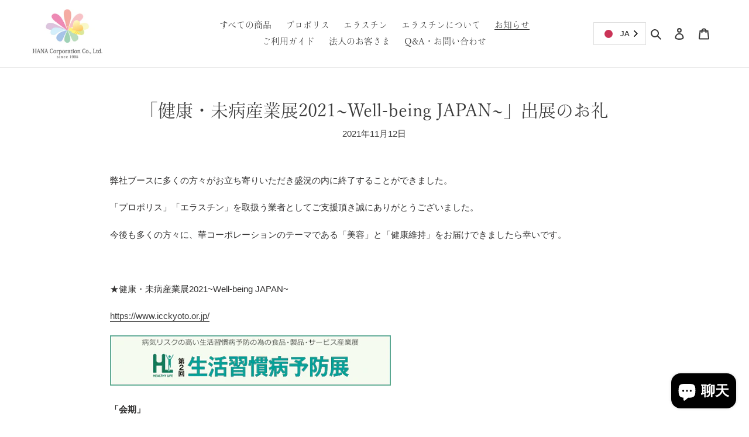

--- FILE ---
content_type: text/html; charset=utf-8
request_url: https://hana-co.shop/zh-tw/blogs/%E3%83%8B%E3%83%A5%E3%83%BC%E3%82%B9/%E3%81%8A%E7%A4%BC-1
body_size: 28876
content:
<!doctype html>
<html class="no-js" lang="zh-CN">
<head>
  
  <script>
  (function(d) {
    var config = {
      kitId: 'rcf8mkn',
      scriptTimeout: 3000,
      async: true
    },
    h=d.documentElement,t=setTimeout(function(){h.className=h.className.replace(/\bwf-loading\b/g,"")+" wf-inactive";},config.scriptTimeout),tk=d.createElement("script"),f=false,s=d.getElementsByTagName("script")[0],a;h.className+=" wf-loading";tk.src='https://use.typekit.net/'+config.kitId+'.js';tk.async=true;tk.onload=tk.onreadystatechange=function(){a=this.readyState;if(f||a&&a!="complete"&&a!="loaded")return;f=true;clearTimeout(t);try{Typekit.load(config)}catch(e){}};s.parentNode.insertBefore(tk,s)
  })(document);
</script>
  
  <meta charset="utf-8">
  <meta http-equiv="X-UA-Compatible" content="IE=edge,chrome=1">
  <meta name="viewport" content="width=device-width,initial-scale=1">
  <meta name="theme-color" content="#fe81b6">

  <link rel="preconnect" href="https://cdn.shopify.com" crossorigin>
  <link rel="preconnect" href="https://fonts.shopify.com" crossorigin>
  <link rel="preconnect" href="https://monorail-edge.shopifysvc.com"><link rel="preload" href="//hana-co.shop/cdn/shop/t/26/assets/theme.css?v=123938854090435826801655604171" as="style">
  <link rel="preload" as="font" href="" type="font/woff2" crossorigin>
  <link rel="preload" as="font" href="" type="font/woff2" crossorigin>
  <link rel="preload" as="font" href="" type="font/woff2" crossorigin>
  <link rel="preload" href="//hana-co.shop/cdn/shop/t/26/assets/theme.js?v=158029563090458345901655604171" as="script">
  <link rel="preload" href="//hana-co.shop/cdn/shop/t/26/assets/lazysizes.js?v=63098554868324070131655604171" as="script"><link rel="canonical" href="https://hana-co.shop/zh-tw/blogs/%e3%83%8b%e3%83%a5%e3%83%bc%e3%82%b9/%e3%81%8a%e7%a4%bc-1"><link rel="shortcut icon" href="//hana-co.shop/cdn/shop/files/hana_fabicon_32x32.png?v=1614358145" type="image/png"><title>「健康・未病産業展2021~Well-being JAPAN~」出展のお礼
&ndash; 美容・健康食品を扱う「株式会社華コーポレーション」</title><meta name="description" content="弊社ブースに多くの方々がお立ち寄りいただき盛況の内に終了することができました。 「プロポリス」「エラスチン」を取扱う業者としてご支援頂き誠にありがとうございました。 今後も多くの方々に、華コーポレーションのテーマである「美容」と「健康維持」をお届けできましたら幸いです。   ★健康・未病産業展2021~Well-being JAPAN~ https://www.icckyoto.or.jp/ 「会期」2021年11月9日・10日・11日「会場」 インテックス大阪　2号館 「主催」 TSO International株式会社  "><!-- /snippets/social-meta-tags.liquid -->




<meta property="og:site_name" content="美容・健康食品を扱う「株式会社華コーポレーション」">
<meta property="og:url" content="https://hana-co.shop/zh-tw/blogs/%e3%83%8b%e3%83%a5%e3%83%bc%e3%82%b9/%e3%81%8a%e7%a4%bc-1">
<meta property="og:title" content="「健康・未病産業展2021~Well-being JAPAN~」出展のお礼">
<meta property="og:type" content="article">
<meta property="og:description" content="弊社ブースに多くの方々がお立ち寄りいただき盛況の内に終了することができました。 「プロポリス」「エラスチン」を取扱う業者としてご支援頂き誠にありがとうございました。 今後も多くの方々に、華コーポレーションのテーマである「美容」と「健康維持」をお届けできましたら幸いです。   ★健康・未病産業展2021~Well-being JAPAN~ https://www.icckyoto.or.jp/ 「会期」2021年11月9日・10日・11日「会場」 インテックス大阪　2号館 「主催」 TSO International株式会社  ">

<meta property="og:image" content="http://hana-co.shop/cdn/shop/articles/IMG_5476_1200x1200.jpg?v=1636681716">
<meta property="og:image:secure_url" content="https://hana-co.shop/cdn/shop/articles/IMG_5476_1200x1200.jpg?v=1636681716">


<meta name="twitter:card" content="summary_large_image">
<meta name="twitter:title" content="「健康・未病産業展2021~Well-being JAPAN~」出展のお礼">
<meta name="twitter:description" content="弊社ブースに多くの方々がお立ち寄りいただき盛況の内に終了することができました。 「プロポリス」「エラスチン」を取扱う業者としてご支援頂き誠にありがとうございました。 今後も多くの方々に、華コーポレーションのテーマである「美容」と「健康維持」をお届けできましたら幸いです。   ★健康・未病産業展2021~Well-being JAPAN~ https://www.icckyoto.or.jp/ 「会期」2021年11月9日・10日・11日「会場」 インテックス大阪　2号館 「主催」 TSO International株式会社  ">

  
<style data-shopify>
:root {
    --color-text: #3a3a3a;
    --color-text-rgb: 58, 58, 58;
    --color-body-text: #333232;
    --color-sale-text: #EA0606;
    --color-small-button-text-border: #3a3a3a;
    --color-text-field: #ffffff;
    --color-text-field-text: #000000;
    --color-text-field-text-rgb: 0, 0, 0;

    --color-btn-primary: #fe81b6;
    --color-btn-primary-darker: #fe4e99;
    --color-btn-primary-text: #ffffff;

    --color-blankstate: rgba(51, 50, 50, 0.35);
    --color-blankstate-border: rgba(51, 50, 50, 0.2);
    --color-blankstate-background: rgba(51, 50, 50, 0.1);

    --color-text-focus:#606060;
    --color-overlay-text-focus:#e6e6e6;
    --color-btn-primary-focus:#fe4e99;
    --color-btn-social-focus:#d2d2d2;
    --color-small-button-text-border-focus:#606060;
    --predictive-search-focus:#f2f2f2;

    --color-body: #ffffff;
    --color-bg: #ffffff;
    --color-bg-rgb: 255, 255, 255;
    --color-bg-alt: rgba(51, 50, 50, 0.05);
    --color-bg-currency-selector: rgba(51, 50, 50, 0.2);

    --color-overlay-title-text: #ffffff;
    --color-image-overlay: #685858;
    --color-image-overlay-rgb: 104, 88, 88;--opacity-image-overlay: 0.0;--hover-overlay-opacity: 0.4;

    --color-border: #ebebeb;
    --color-border-form: #cccccc;
    --color-border-form-darker: #b3b3b3;

    --svg-select-icon: url(//hana-co.shop/cdn/shop/t/26/assets/ico-select.svg?v=29003672709104678581655604171);
    --slick-img-url: url(//hana-co.shop/cdn/shop/t/26/assets/ajax-loader.gif?v=41356863302472015721655604171);

    --font-weight-body--bold: 700;
    --font-weight-body--bolder: 700;

    --font-stack-header: Helvetica, Arial, sans-serif;
    --font-style-header: normal;
    --font-weight-header: 700;

    --font-stack-body: Helvetica, Arial, sans-serif;
    --font-style-body: normal;
    --font-weight-body: 400;

    --font-size-header: 26;

    --font-size-base: 15;

    --font-h1-desktop: 35;
    --font-h1-mobile: 32;
    --font-h2-desktop: 20;
    --font-h2-mobile: 18;
    --font-h3-mobile: 20;
    --font-h4-desktop: 17;
    --font-h4-mobile: 15;
    --font-h5-desktop: 15;
    --font-h5-mobile: 13;
    --font-h6-desktop: 14;
    --font-h6-mobile: 12;

    --font-mega-title-large-desktop: 65;

    --font-rich-text-large: 17;
    --font-rich-text-small: 13;

    
--color-video-bg: #f2f2f2;

    
    --global-color-image-loader-primary: rgba(58, 58, 58, 0.06);
    --global-color-image-loader-secondary: rgba(58, 58, 58, 0.12);
  }
</style>


  <style>*,::after,::before{box-sizing:border-box}body{margin:0}body,html{background-color:var(--color-body)}body,button{font-size:calc(var(--font-size-base) * 1px);font-family:var(--font-stack-body);font-style:var(--font-style-body);font-weight:var(--font-weight-body);color:var(--color-text);line-height:1.5}body,button{-webkit-font-smoothing:antialiased;-webkit-text-size-adjust:100%}.border-bottom{border-bottom:1px solid var(--color-border)}.btn--link{background-color:transparent;border:0;margin:0;color:var(--color-text);text-align:left}.text-right{text-align:right}.icon{display:inline-block;width:20px;height:20px;vertical-align:middle;fill:currentColor}.icon__fallback-text,.visually-hidden{position:absolute!important;overflow:hidden;clip:rect(0 0 0 0);height:1px;width:1px;margin:-1px;padding:0;border:0}svg.icon:not(.icon--full-color) circle,svg.icon:not(.icon--full-color) ellipse,svg.icon:not(.icon--full-color) g,svg.icon:not(.icon--full-color) line,svg.icon:not(.icon--full-color) path,svg.icon:not(.icon--full-color) polygon,svg.icon:not(.icon--full-color) polyline,svg.icon:not(.icon--full-color) rect,symbol.icon:not(.icon--full-color) circle,symbol.icon:not(.icon--full-color) ellipse,symbol.icon:not(.icon--full-color) g,symbol.icon:not(.icon--full-color) line,symbol.icon:not(.icon--full-color) path,symbol.icon:not(.icon--full-color) polygon,symbol.icon:not(.icon--full-color) polyline,symbol.icon:not(.icon--full-color) rect{fill:inherit;stroke:inherit}li{list-style:none}.list--inline{padding:0;margin:0}.list--inline>li{display:inline-block;margin-bottom:0;vertical-align:middle}a{color:var(--color-text);text-decoration:none}.h1,.h2,h1,h2{margin:0 0 17.5px;font-family:var(--font-stack-header);font-style:var(--font-style-header);font-weight:var(--font-weight-header);line-height:1.2;overflow-wrap:break-word;word-wrap:break-word}.h1 a,.h2 a,h1 a,h2 a{color:inherit;text-decoration:none;font-weight:inherit}.h1,h1{font-size:calc(((var(--font-h1-desktop))/ (var(--font-size-base))) * 1em);text-transform:none;letter-spacing:0}@media only screen and (max-width:749px){.h1,h1{font-size:calc(((var(--font-h1-mobile))/ (var(--font-size-base))) * 1em)}}.h2,h2{font-size:calc(((var(--font-h2-desktop))/ (var(--font-size-base))) * 1em);text-transform:uppercase;letter-spacing:.1em}@media only screen and (max-width:749px){.h2,h2{font-size:calc(((var(--font-h2-mobile))/ (var(--font-size-base))) * 1em)}}p{color:var(--color-body-text);margin:0 0 19.44444px}@media only screen and (max-width:749px){p{font-size:calc(((var(--font-size-base) - 1)/ (var(--font-size-base))) * 1em)}}p:last-child{margin-bottom:0}@media only screen and (max-width:749px){.small--hide{display:none!important}}.grid{list-style:none;margin:0;padding:0;margin-left:-30px}.grid::after{content:'';display:table;clear:both}@media only screen and (max-width:749px){.grid{margin-left:-22px}}.grid::after{content:'';display:table;clear:both}.grid--no-gutters{margin-left:0}.grid--no-gutters .grid__item{padding-left:0}.grid--table{display:table;table-layout:fixed;width:100%}.grid--table>.grid__item{float:none;display:table-cell;vertical-align:middle}.grid__item{float:left;padding-left:30px;width:100%}@media only screen and (max-width:749px){.grid__item{padding-left:22px}}.grid__item[class*="--push"]{position:relative}@media only screen and (min-width:750px){.medium-up--one-quarter{width:25%}.medium-up--push-one-third{width:33.33%}.medium-up--one-half{width:50%}.medium-up--push-one-third{left:33.33%;position:relative}}.site-header{position:relative;background-color:var(--color-body)}@media only screen and (max-width:749px){.site-header{border-bottom:1px solid var(--color-border)}}@media only screen and (min-width:750px){.site-header{padding:0 55px}.site-header.logo--center{padding-top:30px}}.site-header__logo{margin:15px 0}.logo-align--center .site-header__logo{text-align:center;margin:0 auto}@media only screen and (max-width:749px){.logo-align--center .site-header__logo{text-align:left;margin:15px 0}}@media only screen and (max-width:749px){.site-header__logo{padding-left:22px;text-align:left}.site-header__logo img{margin:0}}.site-header__logo-link{display:inline-block;word-break:break-word}@media only screen and (min-width:750px){.logo-align--center .site-header__logo-link{margin:0 auto}}.site-header__logo-image{display:block}@media only screen and (min-width:750px){.site-header__logo-image{margin:0 auto}}.site-header__logo-image img{width:100%}.site-header__logo-image--centered img{margin:0 auto}.site-header__logo img{display:block}.site-header__icons{position:relative;white-space:nowrap}@media only screen and (max-width:749px){.site-header__icons{width:auto;padding-right:13px}.site-header__icons .btn--link,.site-header__icons .site-header__cart{font-size:calc(((var(--font-size-base))/ (var(--font-size-base))) * 1em)}}.site-header__icons-wrapper{position:relative;display:-webkit-flex;display:-ms-flexbox;display:flex;width:100%;-ms-flex-align:center;-webkit-align-items:center;-moz-align-items:center;-ms-align-items:center;-o-align-items:center;align-items:center;-webkit-justify-content:flex-end;-ms-justify-content:flex-end;justify-content:flex-end}.site-header__account,.site-header__cart,.site-header__search{position:relative}.site-header__search.site-header__icon{display:none}@media only screen and (min-width:1400px){.site-header__search.site-header__icon{display:block}}.site-header__search-toggle{display:block}@media only screen and (min-width:750px){.site-header__account,.site-header__cart{padding:10px 11px}}.site-header__cart-title,.site-header__search-title{position:absolute!important;overflow:hidden;clip:rect(0 0 0 0);height:1px;width:1px;margin:-1px;padding:0;border:0;display:block;vertical-align:middle}.site-header__cart-title{margin-right:3px}.site-header__cart-count{display:flex;align-items:center;justify-content:center;position:absolute;right:.4rem;top:.2rem;font-weight:700;background-color:var(--color-btn-primary);color:var(--color-btn-primary-text);border-radius:50%;min-width:1em;height:1em}.site-header__cart-count span{font-family:HelveticaNeue,"Helvetica Neue",Helvetica,Arial,sans-serif;font-size:calc(11em / 16);line-height:1}@media only screen and (max-width:749px){.site-header__cart-count{top:calc(7em / 16);right:0;border-radius:50%;min-width:calc(19em / 16);height:calc(19em / 16)}}@media only screen and (max-width:749px){.site-header__cart-count span{padding:.25em calc(6em / 16);font-size:12px}}.site-header__menu{display:none}@media only screen and (max-width:749px){.site-header__icon{display:inline-block;vertical-align:middle;padding:10px 11px;margin:0}}@media only screen and (min-width:750px){.site-header__icon .icon-search{margin-right:3px}}.announcement-bar{z-index:10;position:relative;text-align:center;border-bottom:1px solid transparent;padding:2px}.announcement-bar__link{display:block}.announcement-bar__message{display:block;padding:11px 22px;font-size:calc(((16)/ (var(--font-size-base))) * 1em);font-weight:var(--font-weight-header)}@media only screen and (min-width:750px){.announcement-bar__message{padding-left:55px;padding-right:55px}}.site-nav{position:relative;padding:0;text-align:center;margin:25px 0}.site-nav a{padding:3px 10px}.site-nav__link{display:block;white-space:nowrap}.site-nav--centered .site-nav__link{padding-top:0}.site-nav__link .icon-chevron-down{width:calc(8em / 16);height:calc(8em / 16);margin-left:.5rem}.site-nav__label{border-bottom:1px solid transparent}.site-nav__link--active .site-nav__label{border-bottom-color:var(--color-text)}.site-nav__link--button{border:none;background-color:transparent;padding:3px 10px}.site-header__mobile-nav{z-index:11;position:relative;background-color:var(--color-body)}@media only screen and (max-width:749px){.site-header__mobile-nav{display:-webkit-flex;display:-ms-flexbox;display:flex;width:100%;-ms-flex-align:center;-webkit-align-items:center;-moz-align-items:center;-ms-align-items:center;-o-align-items:center;align-items:center}}.mobile-nav--open .icon-close{display:none}.main-content{opacity:0}.main-content .shopify-section{display:none}.main-content .shopify-section:first-child{display:inherit}.critical-hidden{display:none}</style>

  <script>
    window.performance.mark('debut:theme_stylesheet_loaded.start');

    function onLoadStylesheet() {
      performance.mark('debut:theme_stylesheet_loaded.end');
      performance.measure('debut:theme_stylesheet_loaded', 'debut:theme_stylesheet_loaded.start', 'debut:theme_stylesheet_loaded.end');

      var url = "//hana-co.shop/cdn/shop/t/26/assets/theme.css?v=123938854090435826801655604171";
      var link = document.querySelector('link[href="' + url + '"]');
      link.loaded = true;
      link.dispatchEvent(new Event('load'));
    }
  </script>

  <link rel="stylesheet" href="//hana-co.shop/cdn/shop/t/26/assets/theme.css?v=123938854090435826801655604171" type="text/css" media="print" onload="this.media='all';onLoadStylesheet()">

  <style>
    
    
    
    
    
    
  </style>

  <script>
    var theme = {
      breakpoints: {
        medium: 750,
        large: 990,
        widescreen: 1400
      },
      strings: {
        addToCart: "添加到购物车",
        soldOut: "售罄",
        unavailable: "不可用",
        regularPrice: "常规价格",
        salePrice: "销售价格",
        sale: "销售额",
        fromLowestPrice: "来自 [price]",
        vendor: "供应商",
        showMore: "显示详细信息",
        showLess: "隐藏部分内容",
        searchFor: "搜索",
        addressError: "查找该地址时出错",
        addressNoResults: "未找到该地址的结果",
        addressQueryLimit: "您已超过 Google API 使用限制。考虑升级到\u003ca href=\"https:\/\/developers.google.com\/maps\/premium\/usage-limits\"\u003e高级套餐\u003c\/a\u003e。",
        authError: "对您的 Maps 账户进行身份验证时出现问题。",
        newWindow: "在新窗口中打开。",
        external: "打开外部网站。",
        newWindowExternal: "在新窗口中打开外部网站。",
        removeLabel: "删除 [product]",
        update: "更新",
        quantity: "数量",
        discountedTotal: "折扣总数",
        regularTotal: "常规总额",
        priceColumn: "有关折扣的详细信息，请参阅价格列。",
        quantityMinimumMessage: "数量必须大于或等于 1",
        cartError: "更新购物车时出错。请重试。",
        removedItemMessage: "已从您的购物车删除了 \u003cspan class=\"cart__removed-product-details\"\u003e([quantity]) [link]\u003c\/span\u003e。",
        unitPrice: "单价",
        unitPriceSeparator: "单价",
        oneCartCount: "1 件商品",
        otherCartCount: "[count] 件商品",
        quantityLabel: "数量：[count]",
        products: "产品",
        loading: "正在加载",
        number_of_results: "已收到 [result_number] 件，共 [results_count] 件",
        number_of_results_found: "找到 [results_count] 个结果",
        one_result_found: "找到 1 个结果"
      },
      moneyFormat: "${{amount}}",
      moneyFormatWithCurrency: "${{amount}} TWD",
      settings: {
        predictiveSearchEnabled: true,
        predictiveSearchShowPrice: false,
        predictiveSearchShowVendor: false
      },
      stylesheet: "//hana-co.shop/cdn/shop/t/26/assets/theme.css?v=123938854090435826801655604171"
    }

    document.documentElement.className = document.documentElement.className.replace('no-js', 'js');
  </script><script src="//hana-co.shop/cdn/shop/t/26/assets/theme.js?v=158029563090458345901655604171" defer="defer"></script>
  <script src="//hana-co.shop/cdn/shop/t/26/assets/lazysizes.js?v=63098554868324070131655604171" async="async"></script>
  <script src="https://ajax.googleapis.com/ajax/libs/jquery/3.4.1/jquery.min.js"></script>

  
  
  <script type="text/javascript">
    if (window.MSInputMethodContext && document.documentMode) {
      var scripts = document.getElementsByTagName('script')[0];
      var polyfill = document.createElement("script");
      polyfill.defer = true;
      polyfill.src = "//hana-co.shop/cdn/shop/t/26/assets/ie11CustomProperties.min.js?v=146208399201472936201655604171";

      scripts.parentNode.insertBefore(polyfill, scripts);
    }
  </script>
  
      <script defer src="https://use.fontawesome.com/releases/v5.7.2/js/all.js" integrity="sha384-0pzryjIRos8mFBWMzSSZApWtPl/5++eIfzYmTgBBmXYdhvxPc+XcFEk+zJwDgWbP" crossorigin="anonymous"></script>

  <script>window.performance && window.performance.mark && window.performance.mark('shopify.content_for_header.start');</script><meta name="facebook-domain-verification" content="kbaxhrfn1w2otcsu4qtk4h97ovw3ne">
<meta name="facebook-domain-verification" content="axkp1760xgc7efsp8l63ix8y8a20bq">
<meta id="shopify-digital-wallet" name="shopify-digital-wallet" content="/50819825813/digital_wallets/dialog">
<meta name="shopify-checkout-api-token" content="d4b8bef6121f1d2502d3d0d9c6f33c8c">
<meta id="in-context-paypal-metadata" data-shop-id="50819825813" data-venmo-supported="false" data-environment="production" data-locale="zh_CN" data-paypal-v4="true" data-currency="TWD">
<link rel="alternate" type="application/atom+xml" title="Feed" href="/zh-tw/blogs/%E3%83%8B%E3%83%A5%E3%83%BC%E3%82%B9.atom" />
<link rel="alternate" hreflang="x-default" href="https://hana-co.shop/blogs/%E3%83%8B%E3%83%A5%E3%83%BC%E3%82%B9/%E3%81%8A%E7%A4%BC-1">
<link rel="alternate" hreflang="ja" href="https://hana-co.shop/blogs/%E3%83%8B%E3%83%A5%E3%83%BC%E3%82%B9/%E3%81%8A%E7%A4%BC-1">
<link rel="alternate" hreflang="en" href="https://hana-co.shop/en/blogs/%E3%83%8B%E3%83%A5%E3%83%BC%E3%82%B9/%E3%81%8A%E7%A4%BC-1">
<link rel="alternate" hreflang="zh-Hans" href="https://hana-co.shop/zh/blogs/%E3%83%8B%E3%83%A5%E3%83%BC%E3%82%B9/%E3%81%8A%E7%A4%BC-1">
<link rel="alternate" hreflang="ja-US" href="https://hana-co.shop/ja-us/blogs/%E3%83%8B%E3%83%A5%E3%83%BC%E3%82%B9/%E3%81%8A%E7%A4%BC-1">
<link rel="alternate" hreflang="en-US" href="https://hana-co.shop/en-us/blogs/%E3%83%8B%E3%83%A5%E3%83%BC%E3%82%B9/%E3%81%8A%E7%A4%BC-1">
<link rel="alternate" hreflang="ja-AE" href="https://hana-co.shop/ja-ae/blogs/%E3%83%8B%E3%83%A5%E3%83%BC%E3%82%B9/%E3%81%8A%E7%A4%BC-1">
<link rel="alternate" hreflang="ja-GB" href="https://hana-co.shop/ja-gb/blogs/%E3%83%8B%E3%83%A5%E3%83%BC%E3%82%B9/%E3%81%8A%E7%A4%BC-1">
<link rel="alternate" hreflang="en-GB" href="https://hana-co.shop/en-gb/blogs/%E3%83%8B%E3%83%A5%E3%83%BC%E3%82%B9/%E3%81%8A%E7%A4%BC-1">
<link rel="alternate" hreflang="ja-IT" href="https://hana-co.shop/ja-it/blogs/%E3%83%8B%E3%83%A5%E3%83%BC%E3%82%B9/%E3%81%8A%E7%A4%BC-1">
<link rel="alternate" hreflang="en-IT" href="https://hana-co.shop/en-it/blogs/%E3%83%8B%E3%83%A5%E3%83%BC%E3%82%B9/%E3%81%8A%E7%A4%BC-1">
<link rel="alternate" hreflang="ja-NL" href="https://hana-co.shop/ja-nl/blogs/%E3%83%8B%E3%83%A5%E3%83%BC%E3%82%B9/%E3%81%8A%E7%A4%BC-1">
<link rel="alternate" hreflang="en-NL" href="https://hana-co.shop/en-nl/blogs/%E3%83%8B%E3%83%A5%E3%83%BC%E3%82%B9/%E3%81%8A%E7%A4%BC-1">
<link rel="alternate" hreflang="ja-AU" href="https://hana-co.shop/ja-au/blogs/%E3%83%8B%E3%83%A5%E3%83%BC%E3%82%B9/%E3%81%8A%E7%A4%BC-1">
<link rel="alternate" hreflang="en-AU" href="https://hana-co.shop/en-au/blogs/%E3%83%8B%E3%83%A5%E3%83%BC%E3%82%B9/%E3%81%8A%E7%A4%BC-1">
<link rel="alternate" hreflang="ja-CA" href="https://hana-co.shop/ja-ca/blogs/%E3%83%8B%E3%83%A5%E3%83%BC%E3%82%B9/%E3%81%8A%E7%A4%BC-1">
<link rel="alternate" hreflang="en-CA" href="https://hana-co.shop/en-ca/blogs/%E3%83%8B%E3%83%A5%E3%83%BC%E3%82%B9/%E3%81%8A%E7%A4%BC-1">
<link rel="alternate" hreflang="ja-SG" href="https://hana-co.shop/ja-sg/blogs/%E3%83%8B%E3%83%A5%E3%83%BC%E3%82%B9/%E3%81%8A%E7%A4%BC-1">
<link rel="alternate" hreflang="en-SG" href="https://hana-co.shop/en-sg/blogs/%E3%83%8B%E3%83%A5%E3%83%BC%E3%82%B9/%E3%81%8A%E7%A4%BC-1">
<link rel="alternate" hreflang="ja-CH" href="https://hana-co.shop/ja-ch/blogs/%E3%83%8B%E3%83%A5%E3%83%BC%E3%82%B9/%E3%81%8A%E7%A4%BC-1">
<link rel="alternate" hreflang="en-CH" href="https://hana-co.shop/en-ch/blogs/%E3%83%8B%E3%83%A5%E3%83%BC%E3%82%B9/%E3%81%8A%E7%A4%BC-1">
<link rel="alternate" hreflang="ja-ES" href="https://hana-co.shop/ja-es/blogs/%E3%83%8B%E3%83%A5%E3%83%BC%E3%82%B9/%E3%81%8A%E7%A4%BC-1">
<link rel="alternate" hreflang="en-ES" href="https://hana-co.shop/en-es/blogs/%E3%83%8B%E3%83%A5%E3%83%BC%E3%82%B9/%E3%81%8A%E7%A4%BC-1">
<link rel="alternate" hreflang="ja-TH" href="https://hana-co.shop/ja-th/blogs/%E3%83%8B%E3%83%A5%E3%83%BC%E3%82%B9/%E3%81%8A%E7%A4%BC-1">
<link rel="alternate" hreflang="en-TH" href="https://hana-co.shop/en-th/blogs/%E3%83%8B%E3%83%A5%E3%83%BC%E3%82%B9/%E3%81%8A%E7%A4%BC-1">
<link rel="alternate" hreflang="ja-DE" href="https://hana-co.shop/ja-de/blogs/%E3%83%8B%E3%83%A5%E3%83%BC%E3%82%B9/%E3%81%8A%E7%A4%BC-1">
<link rel="alternate" hreflang="en-DE" href="https://hana-co.shop/en-de/blogs/%E3%83%8B%E3%83%A5%E3%83%BC%E3%82%B9/%E3%81%8A%E7%A4%BC-1">
<link rel="alternate" hreflang="ja-NZ" href="https://hana-co.shop/ja-nz/blogs/%E3%83%8B%E3%83%A5%E3%83%BC%E3%82%B9/%E3%81%8A%E7%A4%BC-1">
<link rel="alternate" hreflang="en-NZ" href="https://hana-co.shop/en-nz/blogs/%E3%83%8B%E3%83%A5%E3%83%BC%E3%82%B9/%E3%81%8A%E7%A4%BC-1">
<link rel="alternate" hreflang="ja-PH" href="https://hana-co.shop/ja-ph/blogs/%E3%83%8B%E3%83%A5%E3%83%BC%E3%82%B9/%E3%81%8A%E7%A4%BC-1">
<link rel="alternate" hreflang="en-PH" href="https://hana-co.shop/en-ph/blogs/%E3%83%8B%E3%83%A5%E3%83%BC%E3%82%B9/%E3%81%8A%E7%A4%BC-1">
<link rel="alternate" hreflang="ja-FR" href="https://hana-co.shop/ja-fr/blogs/%E3%83%8B%E3%83%A5%E3%83%BC%E3%82%B9/%E3%81%8A%E7%A4%BC-1">
<link rel="alternate" hreflang="en-FR" href="https://hana-co.shop/en-fr/blogs/%E3%83%8B%E3%83%A5%E3%83%BC%E3%82%B9/%E3%81%8A%E7%A4%BC-1">
<link rel="alternate" hreflang="ja-BE" href="https://hana-co.shop/ja-be/blogs/%E3%83%8B%E3%83%A5%E3%83%BC%E3%82%B9/%E3%81%8A%E7%A4%BC-1">
<link rel="alternate" hreflang="en-BE" href="https://hana-co.shop/en-be/blogs/%E3%83%8B%E3%83%A5%E3%83%BC%E3%82%B9/%E3%81%8A%E7%A4%BC-1">
<link rel="alternate" hreflang="ja-MY" href="https://hana-co.shop/ja-my/blogs/%E3%83%8B%E3%83%A5%E3%83%BC%E3%82%B9/%E3%81%8A%E7%A4%BC-1">
<link rel="alternate" hreflang="en-MY" href="https://hana-co.shop/en-my/blogs/%E3%83%8B%E3%83%A5%E3%83%BC%E3%82%B9/%E3%81%8A%E7%A4%BC-1">
<link rel="alternate" hreflang="ja-RU" href="https://hana-co.shop/ja-ru/blogs/%E3%83%8B%E3%83%A5%E3%83%BC%E3%82%B9/%E3%81%8A%E7%A4%BC-1">
<link rel="alternate" hreflang="en-RU" href="https://hana-co.shop/en-ru/blogs/%E3%83%8B%E3%83%A5%E3%83%BC%E3%82%B9/%E3%81%8A%E7%A4%BC-1">
<link rel="alternate" hreflang="zh-Hans-CN" href="https://hana-co.shop/zh-cn/blogs/%E3%83%8B%E3%83%A5%E3%83%BC%E3%82%B9/%E3%81%8A%E7%A4%BC-1">
<link rel="alternate" hreflang="en-CN" href="https://hana-co.shop/en-cn/blogs/%E3%83%8B%E3%83%A5%E3%83%BC%E3%82%B9/%E3%81%8A%E7%A4%BC-1">
<link rel="alternate" hreflang="ja-MO" href="https://hana-co.shop/ja-mo/blogs/%E3%83%8B%E3%83%A5%E3%83%BC%E3%82%B9/%E3%81%8A%E7%A4%BC-1">
<link rel="alternate" hreflang="zh-Hans-MO" href="https://hana-co.shop/zh-mo/blogs/%E3%83%8B%E3%83%A5%E3%83%BC%E3%82%B9/%E3%81%8A%E7%A4%BC-1">
<link rel="alternate" hreflang="en-MO" href="https://hana-co.shop/en-mo/blogs/%E3%83%8B%E3%83%A5%E3%83%BC%E3%82%B9/%E3%81%8A%E7%A4%BC-1">
<link rel="alternate" hreflang="ja-HK" href="https://hana-co.shop/ja-hk/blogs/%E3%83%8B%E3%83%A5%E3%83%BC%E3%82%B9/%E3%81%8A%E7%A4%BC-1">
<link rel="alternate" hreflang="zh-Hans-HK" href="https://hana-co.shop/zh-hk/blogs/%E3%83%8B%E3%83%A5%E3%83%BC%E3%82%B9/%E3%81%8A%E7%A4%BC-1">
<link rel="alternate" hreflang="en-HK" href="https://hana-co.shop/en-hk/blogs/%E3%83%8B%E3%83%A5%E3%83%BC%E3%82%B9/%E3%81%8A%E7%A4%BC-1">
<link rel="alternate" hreflang="ja-TW" href="https://hana-co.shop/ja-tw/blogs/%E3%83%8B%E3%83%A5%E3%83%BC%E3%82%B9/%E3%81%8A%E7%A4%BC-1">
<link rel="alternate" hreflang="zh-Hans-TW" href="https://hana-co.shop/zh-tw/blogs/%E3%83%8B%E3%83%A5%E3%83%BC%E3%82%B9/%E3%81%8A%E7%A4%BC-1">
<link rel="alternate" hreflang="en-TW" href="https://hana-co.shop/en-tw/blogs/%E3%83%8B%E3%83%A5%E3%83%BC%E3%82%B9/%E3%81%8A%E7%A4%BC-1">
<link rel="alternate" hreflang="ja-KR" href="https://hana-co.shop/ja-kr/blogs/%E3%83%8B%E3%83%A5%E3%83%BC%E3%82%B9/%E3%81%8A%E7%A4%BC-1">
<link rel="alternate" hreflang="zh-Hans-KR" href="https://hana-co.shop/zh-kr/blogs/%E3%83%8B%E3%83%A5%E3%83%BC%E3%82%B9/%E3%81%8A%E7%A4%BC-1">
<link rel="alternate" hreflang="en-KR" href="https://hana-co.shop/en-kr/blogs/%E3%83%8B%E3%83%A5%E3%83%BC%E3%82%B9/%E3%81%8A%E7%A4%BC-1">
<link rel="alternate" hreflang="zh-Hans-AC" href="https://hana-co.shop/zh/blogs/%E3%83%8B%E3%83%A5%E3%83%BC%E3%82%B9/%E3%81%8A%E7%A4%BC-1">
<link rel="alternate" hreflang="zh-Hans-AD" href="https://hana-co.shop/zh/blogs/%E3%83%8B%E3%83%A5%E3%83%BC%E3%82%B9/%E3%81%8A%E7%A4%BC-1">
<link rel="alternate" hreflang="zh-Hans-AF" href="https://hana-co.shop/zh/blogs/%E3%83%8B%E3%83%A5%E3%83%BC%E3%82%B9/%E3%81%8A%E7%A4%BC-1">
<link rel="alternate" hreflang="zh-Hans-AG" href="https://hana-co.shop/zh/blogs/%E3%83%8B%E3%83%A5%E3%83%BC%E3%82%B9/%E3%81%8A%E7%A4%BC-1">
<link rel="alternate" hreflang="zh-Hans-AI" href="https://hana-co.shop/zh/blogs/%E3%83%8B%E3%83%A5%E3%83%BC%E3%82%B9/%E3%81%8A%E7%A4%BC-1">
<link rel="alternate" hreflang="zh-Hans-AL" href="https://hana-co.shop/zh/blogs/%E3%83%8B%E3%83%A5%E3%83%BC%E3%82%B9/%E3%81%8A%E7%A4%BC-1">
<link rel="alternate" hreflang="zh-Hans-AM" href="https://hana-co.shop/zh/blogs/%E3%83%8B%E3%83%A5%E3%83%BC%E3%82%B9/%E3%81%8A%E7%A4%BC-1">
<link rel="alternate" hreflang="zh-Hans-AO" href="https://hana-co.shop/zh/blogs/%E3%83%8B%E3%83%A5%E3%83%BC%E3%82%B9/%E3%81%8A%E7%A4%BC-1">
<link rel="alternate" hreflang="zh-Hans-AR" href="https://hana-co.shop/zh/blogs/%E3%83%8B%E3%83%A5%E3%83%BC%E3%82%B9/%E3%81%8A%E7%A4%BC-1">
<link rel="alternate" hreflang="zh-Hans-AT" href="https://hana-co.shop/zh/blogs/%E3%83%8B%E3%83%A5%E3%83%BC%E3%82%B9/%E3%81%8A%E7%A4%BC-1">
<link rel="alternate" hreflang="zh-Hans-AW" href="https://hana-co.shop/zh/blogs/%E3%83%8B%E3%83%A5%E3%83%BC%E3%82%B9/%E3%81%8A%E7%A4%BC-1">
<link rel="alternate" hreflang="zh-Hans-AX" href="https://hana-co.shop/zh/blogs/%E3%83%8B%E3%83%A5%E3%83%BC%E3%82%B9/%E3%81%8A%E7%A4%BC-1">
<link rel="alternate" hreflang="zh-Hans-AZ" href="https://hana-co.shop/zh/blogs/%E3%83%8B%E3%83%A5%E3%83%BC%E3%82%B9/%E3%81%8A%E7%A4%BC-1">
<link rel="alternate" hreflang="zh-Hans-BA" href="https://hana-co.shop/zh/blogs/%E3%83%8B%E3%83%A5%E3%83%BC%E3%82%B9/%E3%81%8A%E7%A4%BC-1">
<link rel="alternate" hreflang="zh-Hans-BB" href="https://hana-co.shop/zh/blogs/%E3%83%8B%E3%83%A5%E3%83%BC%E3%82%B9/%E3%81%8A%E7%A4%BC-1">
<link rel="alternate" hreflang="zh-Hans-BD" href="https://hana-co.shop/zh/blogs/%E3%83%8B%E3%83%A5%E3%83%BC%E3%82%B9/%E3%81%8A%E7%A4%BC-1">
<link rel="alternate" hreflang="zh-Hans-BF" href="https://hana-co.shop/zh/blogs/%E3%83%8B%E3%83%A5%E3%83%BC%E3%82%B9/%E3%81%8A%E7%A4%BC-1">
<link rel="alternate" hreflang="zh-Hans-BG" href="https://hana-co.shop/zh/blogs/%E3%83%8B%E3%83%A5%E3%83%BC%E3%82%B9/%E3%81%8A%E7%A4%BC-1">
<link rel="alternate" hreflang="zh-Hans-BH" href="https://hana-co.shop/zh/blogs/%E3%83%8B%E3%83%A5%E3%83%BC%E3%82%B9/%E3%81%8A%E7%A4%BC-1">
<link rel="alternate" hreflang="zh-Hans-BI" href="https://hana-co.shop/zh/blogs/%E3%83%8B%E3%83%A5%E3%83%BC%E3%82%B9/%E3%81%8A%E7%A4%BC-1">
<link rel="alternate" hreflang="zh-Hans-BJ" href="https://hana-co.shop/zh/blogs/%E3%83%8B%E3%83%A5%E3%83%BC%E3%82%B9/%E3%81%8A%E7%A4%BC-1">
<link rel="alternate" hreflang="zh-Hans-BL" href="https://hana-co.shop/zh/blogs/%E3%83%8B%E3%83%A5%E3%83%BC%E3%82%B9/%E3%81%8A%E7%A4%BC-1">
<link rel="alternate" hreflang="zh-Hans-BM" href="https://hana-co.shop/zh/blogs/%E3%83%8B%E3%83%A5%E3%83%BC%E3%82%B9/%E3%81%8A%E7%A4%BC-1">
<link rel="alternate" hreflang="zh-Hans-BN" href="https://hana-co.shop/zh/blogs/%E3%83%8B%E3%83%A5%E3%83%BC%E3%82%B9/%E3%81%8A%E7%A4%BC-1">
<link rel="alternate" hreflang="zh-Hans-BO" href="https://hana-co.shop/zh/blogs/%E3%83%8B%E3%83%A5%E3%83%BC%E3%82%B9/%E3%81%8A%E7%A4%BC-1">
<link rel="alternate" hreflang="zh-Hans-BQ" href="https://hana-co.shop/zh/blogs/%E3%83%8B%E3%83%A5%E3%83%BC%E3%82%B9/%E3%81%8A%E7%A4%BC-1">
<link rel="alternate" hreflang="zh-Hans-BR" href="https://hana-co.shop/zh/blogs/%E3%83%8B%E3%83%A5%E3%83%BC%E3%82%B9/%E3%81%8A%E7%A4%BC-1">
<link rel="alternate" hreflang="zh-Hans-BS" href="https://hana-co.shop/zh/blogs/%E3%83%8B%E3%83%A5%E3%83%BC%E3%82%B9/%E3%81%8A%E7%A4%BC-1">
<link rel="alternate" hreflang="zh-Hans-BT" href="https://hana-co.shop/zh/blogs/%E3%83%8B%E3%83%A5%E3%83%BC%E3%82%B9/%E3%81%8A%E7%A4%BC-1">
<link rel="alternate" hreflang="zh-Hans-BW" href="https://hana-co.shop/zh/blogs/%E3%83%8B%E3%83%A5%E3%83%BC%E3%82%B9/%E3%81%8A%E7%A4%BC-1">
<link rel="alternate" hreflang="zh-Hans-BY" href="https://hana-co.shop/zh/blogs/%E3%83%8B%E3%83%A5%E3%83%BC%E3%82%B9/%E3%81%8A%E7%A4%BC-1">
<link rel="alternate" hreflang="zh-Hans-BZ" href="https://hana-co.shop/zh/blogs/%E3%83%8B%E3%83%A5%E3%83%BC%E3%82%B9/%E3%81%8A%E7%A4%BC-1">
<link rel="alternate" hreflang="zh-Hans-CC" href="https://hana-co.shop/zh/blogs/%E3%83%8B%E3%83%A5%E3%83%BC%E3%82%B9/%E3%81%8A%E7%A4%BC-1">
<link rel="alternate" hreflang="zh-Hans-CD" href="https://hana-co.shop/zh/blogs/%E3%83%8B%E3%83%A5%E3%83%BC%E3%82%B9/%E3%81%8A%E7%A4%BC-1">
<link rel="alternate" hreflang="zh-Hans-CF" href="https://hana-co.shop/zh/blogs/%E3%83%8B%E3%83%A5%E3%83%BC%E3%82%B9/%E3%81%8A%E7%A4%BC-1">
<link rel="alternate" hreflang="zh-Hans-CG" href="https://hana-co.shop/zh/blogs/%E3%83%8B%E3%83%A5%E3%83%BC%E3%82%B9/%E3%81%8A%E7%A4%BC-1">
<link rel="alternate" hreflang="zh-Hans-CI" href="https://hana-co.shop/zh/blogs/%E3%83%8B%E3%83%A5%E3%83%BC%E3%82%B9/%E3%81%8A%E7%A4%BC-1">
<link rel="alternate" hreflang="zh-Hans-CK" href="https://hana-co.shop/zh/blogs/%E3%83%8B%E3%83%A5%E3%83%BC%E3%82%B9/%E3%81%8A%E7%A4%BC-1">
<link rel="alternate" hreflang="zh-Hans-CL" href="https://hana-co.shop/zh/blogs/%E3%83%8B%E3%83%A5%E3%83%BC%E3%82%B9/%E3%81%8A%E7%A4%BC-1">
<link rel="alternate" hreflang="zh-Hans-CM" href="https://hana-co.shop/zh/blogs/%E3%83%8B%E3%83%A5%E3%83%BC%E3%82%B9/%E3%81%8A%E7%A4%BC-1">
<link rel="alternate" hreflang="zh-Hans-CO" href="https://hana-co.shop/zh/blogs/%E3%83%8B%E3%83%A5%E3%83%BC%E3%82%B9/%E3%81%8A%E7%A4%BC-1">
<link rel="alternate" hreflang="zh-Hans-CR" href="https://hana-co.shop/zh/blogs/%E3%83%8B%E3%83%A5%E3%83%BC%E3%82%B9/%E3%81%8A%E7%A4%BC-1">
<link rel="alternate" hreflang="zh-Hans-CV" href="https://hana-co.shop/zh/blogs/%E3%83%8B%E3%83%A5%E3%83%BC%E3%82%B9/%E3%81%8A%E7%A4%BC-1">
<link rel="alternate" hreflang="zh-Hans-CW" href="https://hana-co.shop/zh/blogs/%E3%83%8B%E3%83%A5%E3%83%BC%E3%82%B9/%E3%81%8A%E7%A4%BC-1">
<link rel="alternate" hreflang="zh-Hans-CX" href="https://hana-co.shop/zh/blogs/%E3%83%8B%E3%83%A5%E3%83%BC%E3%82%B9/%E3%81%8A%E7%A4%BC-1">
<link rel="alternate" hreflang="zh-Hans-CY" href="https://hana-co.shop/zh/blogs/%E3%83%8B%E3%83%A5%E3%83%BC%E3%82%B9/%E3%81%8A%E7%A4%BC-1">
<link rel="alternate" hreflang="zh-Hans-CZ" href="https://hana-co.shop/zh/blogs/%E3%83%8B%E3%83%A5%E3%83%BC%E3%82%B9/%E3%81%8A%E7%A4%BC-1">
<link rel="alternate" hreflang="zh-Hans-DJ" href="https://hana-co.shop/zh/blogs/%E3%83%8B%E3%83%A5%E3%83%BC%E3%82%B9/%E3%81%8A%E7%A4%BC-1">
<link rel="alternate" hreflang="zh-Hans-DK" href="https://hana-co.shop/zh/blogs/%E3%83%8B%E3%83%A5%E3%83%BC%E3%82%B9/%E3%81%8A%E7%A4%BC-1">
<link rel="alternate" hreflang="zh-Hans-DM" href="https://hana-co.shop/zh/blogs/%E3%83%8B%E3%83%A5%E3%83%BC%E3%82%B9/%E3%81%8A%E7%A4%BC-1">
<link rel="alternate" hreflang="zh-Hans-DO" href="https://hana-co.shop/zh/blogs/%E3%83%8B%E3%83%A5%E3%83%BC%E3%82%B9/%E3%81%8A%E7%A4%BC-1">
<link rel="alternate" hreflang="zh-Hans-DZ" href="https://hana-co.shop/zh/blogs/%E3%83%8B%E3%83%A5%E3%83%BC%E3%82%B9/%E3%81%8A%E7%A4%BC-1">
<link rel="alternate" hreflang="zh-Hans-EC" href="https://hana-co.shop/zh/blogs/%E3%83%8B%E3%83%A5%E3%83%BC%E3%82%B9/%E3%81%8A%E7%A4%BC-1">
<link rel="alternate" hreflang="zh-Hans-EE" href="https://hana-co.shop/zh/blogs/%E3%83%8B%E3%83%A5%E3%83%BC%E3%82%B9/%E3%81%8A%E7%A4%BC-1">
<link rel="alternate" hreflang="zh-Hans-EG" href="https://hana-co.shop/zh/blogs/%E3%83%8B%E3%83%A5%E3%83%BC%E3%82%B9/%E3%81%8A%E7%A4%BC-1">
<link rel="alternate" hreflang="zh-Hans-EH" href="https://hana-co.shop/zh/blogs/%E3%83%8B%E3%83%A5%E3%83%BC%E3%82%B9/%E3%81%8A%E7%A4%BC-1">
<link rel="alternate" hreflang="zh-Hans-ER" href="https://hana-co.shop/zh/blogs/%E3%83%8B%E3%83%A5%E3%83%BC%E3%82%B9/%E3%81%8A%E7%A4%BC-1">
<link rel="alternate" hreflang="zh-Hans-ET" href="https://hana-co.shop/zh/blogs/%E3%83%8B%E3%83%A5%E3%83%BC%E3%82%B9/%E3%81%8A%E7%A4%BC-1">
<link rel="alternate" hreflang="zh-Hans-FI" href="https://hana-co.shop/zh/blogs/%E3%83%8B%E3%83%A5%E3%83%BC%E3%82%B9/%E3%81%8A%E7%A4%BC-1">
<link rel="alternate" hreflang="zh-Hans-FJ" href="https://hana-co.shop/zh/blogs/%E3%83%8B%E3%83%A5%E3%83%BC%E3%82%B9/%E3%81%8A%E7%A4%BC-1">
<link rel="alternate" hreflang="zh-Hans-FK" href="https://hana-co.shop/zh/blogs/%E3%83%8B%E3%83%A5%E3%83%BC%E3%82%B9/%E3%81%8A%E7%A4%BC-1">
<link rel="alternate" hreflang="zh-Hans-FO" href="https://hana-co.shop/zh/blogs/%E3%83%8B%E3%83%A5%E3%83%BC%E3%82%B9/%E3%81%8A%E7%A4%BC-1">
<link rel="alternate" hreflang="zh-Hans-GA" href="https://hana-co.shop/zh/blogs/%E3%83%8B%E3%83%A5%E3%83%BC%E3%82%B9/%E3%81%8A%E7%A4%BC-1">
<link rel="alternate" hreflang="zh-Hans-GD" href="https://hana-co.shop/zh/blogs/%E3%83%8B%E3%83%A5%E3%83%BC%E3%82%B9/%E3%81%8A%E7%A4%BC-1">
<link rel="alternate" hreflang="zh-Hans-GE" href="https://hana-co.shop/zh/blogs/%E3%83%8B%E3%83%A5%E3%83%BC%E3%82%B9/%E3%81%8A%E7%A4%BC-1">
<link rel="alternate" hreflang="zh-Hans-GF" href="https://hana-co.shop/zh/blogs/%E3%83%8B%E3%83%A5%E3%83%BC%E3%82%B9/%E3%81%8A%E7%A4%BC-1">
<link rel="alternate" hreflang="zh-Hans-GG" href="https://hana-co.shop/zh/blogs/%E3%83%8B%E3%83%A5%E3%83%BC%E3%82%B9/%E3%81%8A%E7%A4%BC-1">
<link rel="alternate" hreflang="zh-Hans-GH" href="https://hana-co.shop/zh/blogs/%E3%83%8B%E3%83%A5%E3%83%BC%E3%82%B9/%E3%81%8A%E7%A4%BC-1">
<link rel="alternate" hreflang="zh-Hans-GI" href="https://hana-co.shop/zh/blogs/%E3%83%8B%E3%83%A5%E3%83%BC%E3%82%B9/%E3%81%8A%E7%A4%BC-1">
<link rel="alternate" hreflang="zh-Hans-GL" href="https://hana-co.shop/zh/blogs/%E3%83%8B%E3%83%A5%E3%83%BC%E3%82%B9/%E3%81%8A%E7%A4%BC-1">
<link rel="alternate" hreflang="zh-Hans-GM" href="https://hana-co.shop/zh/blogs/%E3%83%8B%E3%83%A5%E3%83%BC%E3%82%B9/%E3%81%8A%E7%A4%BC-1">
<link rel="alternate" hreflang="zh-Hans-GN" href="https://hana-co.shop/zh/blogs/%E3%83%8B%E3%83%A5%E3%83%BC%E3%82%B9/%E3%81%8A%E7%A4%BC-1">
<link rel="alternate" hreflang="zh-Hans-GP" href="https://hana-co.shop/zh/blogs/%E3%83%8B%E3%83%A5%E3%83%BC%E3%82%B9/%E3%81%8A%E7%A4%BC-1">
<link rel="alternate" hreflang="zh-Hans-GQ" href="https://hana-co.shop/zh/blogs/%E3%83%8B%E3%83%A5%E3%83%BC%E3%82%B9/%E3%81%8A%E7%A4%BC-1">
<link rel="alternate" hreflang="zh-Hans-GR" href="https://hana-co.shop/zh/blogs/%E3%83%8B%E3%83%A5%E3%83%BC%E3%82%B9/%E3%81%8A%E7%A4%BC-1">
<link rel="alternate" hreflang="zh-Hans-GS" href="https://hana-co.shop/zh/blogs/%E3%83%8B%E3%83%A5%E3%83%BC%E3%82%B9/%E3%81%8A%E7%A4%BC-1">
<link rel="alternate" hreflang="zh-Hans-GT" href="https://hana-co.shop/zh/blogs/%E3%83%8B%E3%83%A5%E3%83%BC%E3%82%B9/%E3%81%8A%E7%A4%BC-1">
<link rel="alternate" hreflang="zh-Hans-GW" href="https://hana-co.shop/zh/blogs/%E3%83%8B%E3%83%A5%E3%83%BC%E3%82%B9/%E3%81%8A%E7%A4%BC-1">
<link rel="alternate" hreflang="zh-Hans-GY" href="https://hana-co.shop/zh/blogs/%E3%83%8B%E3%83%A5%E3%83%BC%E3%82%B9/%E3%81%8A%E7%A4%BC-1">
<link rel="alternate" hreflang="zh-Hans-HN" href="https://hana-co.shop/zh/blogs/%E3%83%8B%E3%83%A5%E3%83%BC%E3%82%B9/%E3%81%8A%E7%A4%BC-1">
<link rel="alternate" hreflang="zh-Hans-HR" href="https://hana-co.shop/zh/blogs/%E3%83%8B%E3%83%A5%E3%83%BC%E3%82%B9/%E3%81%8A%E7%A4%BC-1">
<link rel="alternate" hreflang="zh-Hans-HT" href="https://hana-co.shop/zh/blogs/%E3%83%8B%E3%83%A5%E3%83%BC%E3%82%B9/%E3%81%8A%E7%A4%BC-1">
<link rel="alternate" hreflang="zh-Hans-HU" href="https://hana-co.shop/zh/blogs/%E3%83%8B%E3%83%A5%E3%83%BC%E3%82%B9/%E3%81%8A%E7%A4%BC-1">
<link rel="alternate" hreflang="zh-Hans-ID" href="https://hana-co.shop/zh/blogs/%E3%83%8B%E3%83%A5%E3%83%BC%E3%82%B9/%E3%81%8A%E7%A4%BC-1">
<link rel="alternate" hreflang="zh-Hans-IE" href="https://hana-co.shop/zh/blogs/%E3%83%8B%E3%83%A5%E3%83%BC%E3%82%B9/%E3%81%8A%E7%A4%BC-1">
<link rel="alternate" hreflang="zh-Hans-IL" href="https://hana-co.shop/zh/blogs/%E3%83%8B%E3%83%A5%E3%83%BC%E3%82%B9/%E3%81%8A%E7%A4%BC-1">
<link rel="alternate" hreflang="zh-Hans-IM" href="https://hana-co.shop/zh/blogs/%E3%83%8B%E3%83%A5%E3%83%BC%E3%82%B9/%E3%81%8A%E7%A4%BC-1">
<link rel="alternate" hreflang="zh-Hans-IN" href="https://hana-co.shop/zh/blogs/%E3%83%8B%E3%83%A5%E3%83%BC%E3%82%B9/%E3%81%8A%E7%A4%BC-1">
<link rel="alternate" hreflang="zh-Hans-IO" href="https://hana-co.shop/zh/blogs/%E3%83%8B%E3%83%A5%E3%83%BC%E3%82%B9/%E3%81%8A%E7%A4%BC-1">
<link rel="alternate" hreflang="zh-Hans-IQ" href="https://hana-co.shop/zh/blogs/%E3%83%8B%E3%83%A5%E3%83%BC%E3%82%B9/%E3%81%8A%E7%A4%BC-1">
<link rel="alternate" hreflang="zh-Hans-IS" href="https://hana-co.shop/zh/blogs/%E3%83%8B%E3%83%A5%E3%83%BC%E3%82%B9/%E3%81%8A%E7%A4%BC-1">
<link rel="alternate" hreflang="zh-Hans-JE" href="https://hana-co.shop/zh/blogs/%E3%83%8B%E3%83%A5%E3%83%BC%E3%82%B9/%E3%81%8A%E7%A4%BC-1">
<link rel="alternate" hreflang="zh-Hans-JM" href="https://hana-co.shop/zh/blogs/%E3%83%8B%E3%83%A5%E3%83%BC%E3%82%B9/%E3%81%8A%E7%A4%BC-1">
<link rel="alternate" hreflang="zh-Hans-JO" href="https://hana-co.shop/zh/blogs/%E3%83%8B%E3%83%A5%E3%83%BC%E3%82%B9/%E3%81%8A%E7%A4%BC-1">
<link rel="alternate" hreflang="zh-Hans-JP" href="https://hana-co.shop/zh/blogs/%E3%83%8B%E3%83%A5%E3%83%BC%E3%82%B9/%E3%81%8A%E7%A4%BC-1">
<link rel="alternate" hreflang="zh-Hans-KE" href="https://hana-co.shop/zh/blogs/%E3%83%8B%E3%83%A5%E3%83%BC%E3%82%B9/%E3%81%8A%E7%A4%BC-1">
<link rel="alternate" hreflang="zh-Hans-KG" href="https://hana-co.shop/zh/blogs/%E3%83%8B%E3%83%A5%E3%83%BC%E3%82%B9/%E3%81%8A%E7%A4%BC-1">
<link rel="alternate" hreflang="zh-Hans-KH" href="https://hana-co.shop/zh/blogs/%E3%83%8B%E3%83%A5%E3%83%BC%E3%82%B9/%E3%81%8A%E7%A4%BC-1">
<link rel="alternate" hreflang="zh-Hans-KI" href="https://hana-co.shop/zh/blogs/%E3%83%8B%E3%83%A5%E3%83%BC%E3%82%B9/%E3%81%8A%E7%A4%BC-1">
<link rel="alternate" hreflang="zh-Hans-KM" href="https://hana-co.shop/zh/blogs/%E3%83%8B%E3%83%A5%E3%83%BC%E3%82%B9/%E3%81%8A%E7%A4%BC-1">
<link rel="alternate" hreflang="zh-Hans-KN" href="https://hana-co.shop/zh/blogs/%E3%83%8B%E3%83%A5%E3%83%BC%E3%82%B9/%E3%81%8A%E7%A4%BC-1">
<link rel="alternate" hreflang="zh-Hans-KW" href="https://hana-co.shop/zh/blogs/%E3%83%8B%E3%83%A5%E3%83%BC%E3%82%B9/%E3%81%8A%E7%A4%BC-1">
<link rel="alternate" hreflang="zh-Hans-KY" href="https://hana-co.shop/zh/blogs/%E3%83%8B%E3%83%A5%E3%83%BC%E3%82%B9/%E3%81%8A%E7%A4%BC-1">
<link rel="alternate" hreflang="zh-Hans-KZ" href="https://hana-co.shop/zh/blogs/%E3%83%8B%E3%83%A5%E3%83%BC%E3%82%B9/%E3%81%8A%E7%A4%BC-1">
<link rel="alternate" hreflang="zh-Hans-LA" href="https://hana-co.shop/zh/blogs/%E3%83%8B%E3%83%A5%E3%83%BC%E3%82%B9/%E3%81%8A%E7%A4%BC-1">
<link rel="alternate" hreflang="zh-Hans-LB" href="https://hana-co.shop/zh/blogs/%E3%83%8B%E3%83%A5%E3%83%BC%E3%82%B9/%E3%81%8A%E7%A4%BC-1">
<link rel="alternate" hreflang="zh-Hans-LC" href="https://hana-co.shop/zh/blogs/%E3%83%8B%E3%83%A5%E3%83%BC%E3%82%B9/%E3%81%8A%E7%A4%BC-1">
<link rel="alternate" hreflang="zh-Hans-LI" href="https://hana-co.shop/zh/blogs/%E3%83%8B%E3%83%A5%E3%83%BC%E3%82%B9/%E3%81%8A%E7%A4%BC-1">
<link rel="alternate" hreflang="zh-Hans-LK" href="https://hana-co.shop/zh/blogs/%E3%83%8B%E3%83%A5%E3%83%BC%E3%82%B9/%E3%81%8A%E7%A4%BC-1">
<link rel="alternate" hreflang="zh-Hans-LR" href="https://hana-co.shop/zh/blogs/%E3%83%8B%E3%83%A5%E3%83%BC%E3%82%B9/%E3%81%8A%E7%A4%BC-1">
<link rel="alternate" hreflang="zh-Hans-LS" href="https://hana-co.shop/zh/blogs/%E3%83%8B%E3%83%A5%E3%83%BC%E3%82%B9/%E3%81%8A%E7%A4%BC-1">
<link rel="alternate" hreflang="zh-Hans-LT" href="https://hana-co.shop/zh/blogs/%E3%83%8B%E3%83%A5%E3%83%BC%E3%82%B9/%E3%81%8A%E7%A4%BC-1">
<link rel="alternate" hreflang="zh-Hans-LU" href="https://hana-co.shop/zh/blogs/%E3%83%8B%E3%83%A5%E3%83%BC%E3%82%B9/%E3%81%8A%E7%A4%BC-1">
<link rel="alternate" hreflang="zh-Hans-LV" href="https://hana-co.shop/zh/blogs/%E3%83%8B%E3%83%A5%E3%83%BC%E3%82%B9/%E3%81%8A%E7%A4%BC-1">
<link rel="alternate" hreflang="zh-Hans-LY" href="https://hana-co.shop/zh/blogs/%E3%83%8B%E3%83%A5%E3%83%BC%E3%82%B9/%E3%81%8A%E7%A4%BC-1">
<link rel="alternate" hreflang="zh-Hans-MA" href="https://hana-co.shop/zh/blogs/%E3%83%8B%E3%83%A5%E3%83%BC%E3%82%B9/%E3%81%8A%E7%A4%BC-1">
<link rel="alternate" hreflang="zh-Hans-MC" href="https://hana-co.shop/zh/blogs/%E3%83%8B%E3%83%A5%E3%83%BC%E3%82%B9/%E3%81%8A%E7%A4%BC-1">
<link rel="alternate" hreflang="zh-Hans-MD" href="https://hana-co.shop/zh/blogs/%E3%83%8B%E3%83%A5%E3%83%BC%E3%82%B9/%E3%81%8A%E7%A4%BC-1">
<link rel="alternate" hreflang="zh-Hans-ME" href="https://hana-co.shop/zh/blogs/%E3%83%8B%E3%83%A5%E3%83%BC%E3%82%B9/%E3%81%8A%E7%A4%BC-1">
<link rel="alternate" hreflang="zh-Hans-MF" href="https://hana-co.shop/zh/blogs/%E3%83%8B%E3%83%A5%E3%83%BC%E3%82%B9/%E3%81%8A%E7%A4%BC-1">
<link rel="alternate" hreflang="zh-Hans-MG" href="https://hana-co.shop/zh/blogs/%E3%83%8B%E3%83%A5%E3%83%BC%E3%82%B9/%E3%81%8A%E7%A4%BC-1">
<link rel="alternate" hreflang="zh-Hans-MK" href="https://hana-co.shop/zh/blogs/%E3%83%8B%E3%83%A5%E3%83%BC%E3%82%B9/%E3%81%8A%E7%A4%BC-1">
<link rel="alternate" hreflang="zh-Hans-ML" href="https://hana-co.shop/zh/blogs/%E3%83%8B%E3%83%A5%E3%83%BC%E3%82%B9/%E3%81%8A%E7%A4%BC-1">
<link rel="alternate" hreflang="zh-Hans-MM" href="https://hana-co.shop/zh/blogs/%E3%83%8B%E3%83%A5%E3%83%BC%E3%82%B9/%E3%81%8A%E7%A4%BC-1">
<link rel="alternate" hreflang="zh-Hans-MN" href="https://hana-co.shop/zh/blogs/%E3%83%8B%E3%83%A5%E3%83%BC%E3%82%B9/%E3%81%8A%E7%A4%BC-1">
<link rel="alternate" hreflang="zh-Hans-MQ" href="https://hana-co.shop/zh/blogs/%E3%83%8B%E3%83%A5%E3%83%BC%E3%82%B9/%E3%81%8A%E7%A4%BC-1">
<link rel="alternate" hreflang="zh-Hans-MR" href="https://hana-co.shop/zh/blogs/%E3%83%8B%E3%83%A5%E3%83%BC%E3%82%B9/%E3%81%8A%E7%A4%BC-1">
<link rel="alternate" hreflang="zh-Hans-MS" href="https://hana-co.shop/zh/blogs/%E3%83%8B%E3%83%A5%E3%83%BC%E3%82%B9/%E3%81%8A%E7%A4%BC-1">
<link rel="alternate" hreflang="zh-Hans-MT" href="https://hana-co.shop/zh/blogs/%E3%83%8B%E3%83%A5%E3%83%BC%E3%82%B9/%E3%81%8A%E7%A4%BC-1">
<link rel="alternate" hreflang="zh-Hans-MU" href="https://hana-co.shop/zh/blogs/%E3%83%8B%E3%83%A5%E3%83%BC%E3%82%B9/%E3%81%8A%E7%A4%BC-1">
<link rel="alternate" hreflang="zh-Hans-MV" href="https://hana-co.shop/zh/blogs/%E3%83%8B%E3%83%A5%E3%83%BC%E3%82%B9/%E3%81%8A%E7%A4%BC-1">
<link rel="alternate" hreflang="zh-Hans-MW" href="https://hana-co.shop/zh/blogs/%E3%83%8B%E3%83%A5%E3%83%BC%E3%82%B9/%E3%81%8A%E7%A4%BC-1">
<link rel="alternate" hreflang="zh-Hans-MX" href="https://hana-co.shop/zh/blogs/%E3%83%8B%E3%83%A5%E3%83%BC%E3%82%B9/%E3%81%8A%E7%A4%BC-1">
<link rel="alternate" hreflang="zh-Hans-MZ" href="https://hana-co.shop/zh/blogs/%E3%83%8B%E3%83%A5%E3%83%BC%E3%82%B9/%E3%81%8A%E7%A4%BC-1">
<link rel="alternate" hreflang="zh-Hans-NA" href="https://hana-co.shop/zh/blogs/%E3%83%8B%E3%83%A5%E3%83%BC%E3%82%B9/%E3%81%8A%E7%A4%BC-1">
<link rel="alternate" hreflang="zh-Hans-NC" href="https://hana-co.shop/zh/blogs/%E3%83%8B%E3%83%A5%E3%83%BC%E3%82%B9/%E3%81%8A%E7%A4%BC-1">
<link rel="alternate" hreflang="zh-Hans-NE" href="https://hana-co.shop/zh/blogs/%E3%83%8B%E3%83%A5%E3%83%BC%E3%82%B9/%E3%81%8A%E7%A4%BC-1">
<link rel="alternate" hreflang="zh-Hans-NF" href="https://hana-co.shop/zh/blogs/%E3%83%8B%E3%83%A5%E3%83%BC%E3%82%B9/%E3%81%8A%E7%A4%BC-1">
<link rel="alternate" hreflang="zh-Hans-NG" href="https://hana-co.shop/zh/blogs/%E3%83%8B%E3%83%A5%E3%83%BC%E3%82%B9/%E3%81%8A%E7%A4%BC-1">
<link rel="alternate" hreflang="zh-Hans-NI" href="https://hana-co.shop/zh/blogs/%E3%83%8B%E3%83%A5%E3%83%BC%E3%82%B9/%E3%81%8A%E7%A4%BC-1">
<link rel="alternate" hreflang="zh-Hans-NO" href="https://hana-co.shop/zh/blogs/%E3%83%8B%E3%83%A5%E3%83%BC%E3%82%B9/%E3%81%8A%E7%A4%BC-1">
<link rel="alternate" hreflang="zh-Hans-NP" href="https://hana-co.shop/zh/blogs/%E3%83%8B%E3%83%A5%E3%83%BC%E3%82%B9/%E3%81%8A%E7%A4%BC-1">
<link rel="alternate" hreflang="zh-Hans-NR" href="https://hana-co.shop/zh/blogs/%E3%83%8B%E3%83%A5%E3%83%BC%E3%82%B9/%E3%81%8A%E7%A4%BC-1">
<link rel="alternate" hreflang="zh-Hans-NU" href="https://hana-co.shop/zh/blogs/%E3%83%8B%E3%83%A5%E3%83%BC%E3%82%B9/%E3%81%8A%E7%A4%BC-1">
<link rel="alternate" hreflang="zh-Hans-OM" href="https://hana-co.shop/zh/blogs/%E3%83%8B%E3%83%A5%E3%83%BC%E3%82%B9/%E3%81%8A%E7%A4%BC-1">
<link rel="alternate" hreflang="zh-Hans-PA" href="https://hana-co.shop/zh/blogs/%E3%83%8B%E3%83%A5%E3%83%BC%E3%82%B9/%E3%81%8A%E7%A4%BC-1">
<link rel="alternate" hreflang="zh-Hans-PE" href="https://hana-co.shop/zh/blogs/%E3%83%8B%E3%83%A5%E3%83%BC%E3%82%B9/%E3%81%8A%E7%A4%BC-1">
<link rel="alternate" hreflang="zh-Hans-PF" href="https://hana-co.shop/zh/blogs/%E3%83%8B%E3%83%A5%E3%83%BC%E3%82%B9/%E3%81%8A%E7%A4%BC-1">
<link rel="alternate" hreflang="zh-Hans-PG" href="https://hana-co.shop/zh/blogs/%E3%83%8B%E3%83%A5%E3%83%BC%E3%82%B9/%E3%81%8A%E7%A4%BC-1">
<link rel="alternate" hreflang="zh-Hans-PK" href="https://hana-co.shop/zh/blogs/%E3%83%8B%E3%83%A5%E3%83%BC%E3%82%B9/%E3%81%8A%E7%A4%BC-1">
<link rel="alternate" hreflang="zh-Hans-PL" href="https://hana-co.shop/zh/blogs/%E3%83%8B%E3%83%A5%E3%83%BC%E3%82%B9/%E3%81%8A%E7%A4%BC-1">
<link rel="alternate" hreflang="zh-Hans-PM" href="https://hana-co.shop/zh/blogs/%E3%83%8B%E3%83%A5%E3%83%BC%E3%82%B9/%E3%81%8A%E7%A4%BC-1">
<link rel="alternate" hreflang="zh-Hans-PN" href="https://hana-co.shop/zh/blogs/%E3%83%8B%E3%83%A5%E3%83%BC%E3%82%B9/%E3%81%8A%E7%A4%BC-1">
<link rel="alternate" hreflang="zh-Hans-PS" href="https://hana-co.shop/zh/blogs/%E3%83%8B%E3%83%A5%E3%83%BC%E3%82%B9/%E3%81%8A%E7%A4%BC-1">
<link rel="alternate" hreflang="zh-Hans-PT" href="https://hana-co.shop/zh/blogs/%E3%83%8B%E3%83%A5%E3%83%BC%E3%82%B9/%E3%81%8A%E7%A4%BC-1">
<link rel="alternate" hreflang="zh-Hans-PY" href="https://hana-co.shop/zh/blogs/%E3%83%8B%E3%83%A5%E3%83%BC%E3%82%B9/%E3%81%8A%E7%A4%BC-1">
<link rel="alternate" hreflang="zh-Hans-QA" href="https://hana-co.shop/zh/blogs/%E3%83%8B%E3%83%A5%E3%83%BC%E3%82%B9/%E3%81%8A%E7%A4%BC-1">
<link rel="alternate" hreflang="zh-Hans-RE" href="https://hana-co.shop/zh/blogs/%E3%83%8B%E3%83%A5%E3%83%BC%E3%82%B9/%E3%81%8A%E7%A4%BC-1">
<link rel="alternate" hreflang="zh-Hans-RO" href="https://hana-co.shop/zh/blogs/%E3%83%8B%E3%83%A5%E3%83%BC%E3%82%B9/%E3%81%8A%E7%A4%BC-1">
<link rel="alternate" hreflang="zh-Hans-RS" href="https://hana-co.shop/zh/blogs/%E3%83%8B%E3%83%A5%E3%83%BC%E3%82%B9/%E3%81%8A%E7%A4%BC-1">
<link rel="alternate" hreflang="zh-Hans-RW" href="https://hana-co.shop/zh/blogs/%E3%83%8B%E3%83%A5%E3%83%BC%E3%82%B9/%E3%81%8A%E7%A4%BC-1">
<link rel="alternate" hreflang="zh-Hans-SA" href="https://hana-co.shop/zh/blogs/%E3%83%8B%E3%83%A5%E3%83%BC%E3%82%B9/%E3%81%8A%E7%A4%BC-1">
<link rel="alternate" hreflang="zh-Hans-SB" href="https://hana-co.shop/zh/blogs/%E3%83%8B%E3%83%A5%E3%83%BC%E3%82%B9/%E3%81%8A%E7%A4%BC-1">
<link rel="alternate" hreflang="zh-Hans-SC" href="https://hana-co.shop/zh/blogs/%E3%83%8B%E3%83%A5%E3%83%BC%E3%82%B9/%E3%81%8A%E7%A4%BC-1">
<link rel="alternate" hreflang="zh-Hans-SD" href="https://hana-co.shop/zh/blogs/%E3%83%8B%E3%83%A5%E3%83%BC%E3%82%B9/%E3%81%8A%E7%A4%BC-1">
<link rel="alternate" hreflang="zh-Hans-SE" href="https://hana-co.shop/zh/blogs/%E3%83%8B%E3%83%A5%E3%83%BC%E3%82%B9/%E3%81%8A%E7%A4%BC-1">
<link rel="alternate" hreflang="zh-Hans-SH" href="https://hana-co.shop/zh/blogs/%E3%83%8B%E3%83%A5%E3%83%BC%E3%82%B9/%E3%81%8A%E7%A4%BC-1">
<link rel="alternate" hreflang="zh-Hans-SI" href="https://hana-co.shop/zh/blogs/%E3%83%8B%E3%83%A5%E3%83%BC%E3%82%B9/%E3%81%8A%E7%A4%BC-1">
<link rel="alternate" hreflang="zh-Hans-SJ" href="https://hana-co.shop/zh/blogs/%E3%83%8B%E3%83%A5%E3%83%BC%E3%82%B9/%E3%81%8A%E7%A4%BC-1">
<link rel="alternate" hreflang="zh-Hans-SK" href="https://hana-co.shop/zh/blogs/%E3%83%8B%E3%83%A5%E3%83%BC%E3%82%B9/%E3%81%8A%E7%A4%BC-1">
<link rel="alternate" hreflang="zh-Hans-SL" href="https://hana-co.shop/zh/blogs/%E3%83%8B%E3%83%A5%E3%83%BC%E3%82%B9/%E3%81%8A%E7%A4%BC-1">
<link rel="alternate" hreflang="zh-Hans-SM" href="https://hana-co.shop/zh/blogs/%E3%83%8B%E3%83%A5%E3%83%BC%E3%82%B9/%E3%81%8A%E7%A4%BC-1">
<link rel="alternate" hreflang="zh-Hans-SN" href="https://hana-co.shop/zh/blogs/%E3%83%8B%E3%83%A5%E3%83%BC%E3%82%B9/%E3%81%8A%E7%A4%BC-1">
<link rel="alternate" hreflang="zh-Hans-SO" href="https://hana-co.shop/zh/blogs/%E3%83%8B%E3%83%A5%E3%83%BC%E3%82%B9/%E3%81%8A%E7%A4%BC-1">
<link rel="alternate" hreflang="zh-Hans-SR" href="https://hana-co.shop/zh/blogs/%E3%83%8B%E3%83%A5%E3%83%BC%E3%82%B9/%E3%81%8A%E7%A4%BC-1">
<link rel="alternate" hreflang="zh-Hans-SS" href="https://hana-co.shop/zh/blogs/%E3%83%8B%E3%83%A5%E3%83%BC%E3%82%B9/%E3%81%8A%E7%A4%BC-1">
<link rel="alternate" hreflang="zh-Hans-ST" href="https://hana-co.shop/zh/blogs/%E3%83%8B%E3%83%A5%E3%83%BC%E3%82%B9/%E3%81%8A%E7%A4%BC-1">
<link rel="alternate" hreflang="zh-Hans-SV" href="https://hana-co.shop/zh/blogs/%E3%83%8B%E3%83%A5%E3%83%BC%E3%82%B9/%E3%81%8A%E7%A4%BC-1">
<link rel="alternate" hreflang="zh-Hans-SX" href="https://hana-co.shop/zh/blogs/%E3%83%8B%E3%83%A5%E3%83%BC%E3%82%B9/%E3%81%8A%E7%A4%BC-1">
<link rel="alternate" hreflang="zh-Hans-SZ" href="https://hana-co.shop/zh/blogs/%E3%83%8B%E3%83%A5%E3%83%BC%E3%82%B9/%E3%81%8A%E7%A4%BC-1">
<link rel="alternate" hreflang="zh-Hans-TA" href="https://hana-co.shop/zh/blogs/%E3%83%8B%E3%83%A5%E3%83%BC%E3%82%B9/%E3%81%8A%E7%A4%BC-1">
<link rel="alternate" hreflang="zh-Hans-TC" href="https://hana-co.shop/zh/blogs/%E3%83%8B%E3%83%A5%E3%83%BC%E3%82%B9/%E3%81%8A%E7%A4%BC-1">
<link rel="alternate" hreflang="zh-Hans-TD" href="https://hana-co.shop/zh/blogs/%E3%83%8B%E3%83%A5%E3%83%BC%E3%82%B9/%E3%81%8A%E7%A4%BC-1">
<link rel="alternate" hreflang="zh-Hans-TF" href="https://hana-co.shop/zh/blogs/%E3%83%8B%E3%83%A5%E3%83%BC%E3%82%B9/%E3%81%8A%E7%A4%BC-1">
<link rel="alternate" hreflang="zh-Hans-TG" href="https://hana-co.shop/zh/blogs/%E3%83%8B%E3%83%A5%E3%83%BC%E3%82%B9/%E3%81%8A%E7%A4%BC-1">
<link rel="alternate" hreflang="zh-Hans-TJ" href="https://hana-co.shop/zh/blogs/%E3%83%8B%E3%83%A5%E3%83%BC%E3%82%B9/%E3%81%8A%E7%A4%BC-1">
<link rel="alternate" hreflang="zh-Hans-TK" href="https://hana-co.shop/zh/blogs/%E3%83%8B%E3%83%A5%E3%83%BC%E3%82%B9/%E3%81%8A%E7%A4%BC-1">
<link rel="alternate" hreflang="zh-Hans-TL" href="https://hana-co.shop/zh/blogs/%E3%83%8B%E3%83%A5%E3%83%BC%E3%82%B9/%E3%81%8A%E7%A4%BC-1">
<link rel="alternate" hreflang="zh-Hans-TM" href="https://hana-co.shop/zh/blogs/%E3%83%8B%E3%83%A5%E3%83%BC%E3%82%B9/%E3%81%8A%E7%A4%BC-1">
<link rel="alternate" hreflang="zh-Hans-TN" href="https://hana-co.shop/zh/blogs/%E3%83%8B%E3%83%A5%E3%83%BC%E3%82%B9/%E3%81%8A%E7%A4%BC-1">
<link rel="alternate" hreflang="zh-Hans-TO" href="https://hana-co.shop/zh/blogs/%E3%83%8B%E3%83%A5%E3%83%BC%E3%82%B9/%E3%81%8A%E7%A4%BC-1">
<link rel="alternate" hreflang="zh-Hans-TR" href="https://hana-co.shop/zh/blogs/%E3%83%8B%E3%83%A5%E3%83%BC%E3%82%B9/%E3%81%8A%E7%A4%BC-1">
<link rel="alternate" hreflang="zh-Hans-TT" href="https://hana-co.shop/zh/blogs/%E3%83%8B%E3%83%A5%E3%83%BC%E3%82%B9/%E3%81%8A%E7%A4%BC-1">
<link rel="alternate" hreflang="zh-Hans-TV" href="https://hana-co.shop/zh/blogs/%E3%83%8B%E3%83%A5%E3%83%BC%E3%82%B9/%E3%81%8A%E7%A4%BC-1">
<link rel="alternate" hreflang="zh-Hans-TZ" href="https://hana-co.shop/zh/blogs/%E3%83%8B%E3%83%A5%E3%83%BC%E3%82%B9/%E3%81%8A%E7%A4%BC-1">
<link rel="alternate" hreflang="zh-Hans-UA" href="https://hana-co.shop/zh/blogs/%E3%83%8B%E3%83%A5%E3%83%BC%E3%82%B9/%E3%81%8A%E7%A4%BC-1">
<link rel="alternate" hreflang="zh-Hans-UG" href="https://hana-co.shop/zh/blogs/%E3%83%8B%E3%83%A5%E3%83%BC%E3%82%B9/%E3%81%8A%E7%A4%BC-1">
<link rel="alternate" hreflang="zh-Hans-UM" href="https://hana-co.shop/zh/blogs/%E3%83%8B%E3%83%A5%E3%83%BC%E3%82%B9/%E3%81%8A%E7%A4%BC-1">
<link rel="alternate" hreflang="zh-Hans-UY" href="https://hana-co.shop/zh/blogs/%E3%83%8B%E3%83%A5%E3%83%BC%E3%82%B9/%E3%81%8A%E7%A4%BC-1">
<link rel="alternate" hreflang="zh-Hans-UZ" href="https://hana-co.shop/zh/blogs/%E3%83%8B%E3%83%A5%E3%83%BC%E3%82%B9/%E3%81%8A%E7%A4%BC-1">
<link rel="alternate" hreflang="zh-Hans-VA" href="https://hana-co.shop/zh/blogs/%E3%83%8B%E3%83%A5%E3%83%BC%E3%82%B9/%E3%81%8A%E7%A4%BC-1">
<link rel="alternate" hreflang="zh-Hans-VC" href="https://hana-co.shop/zh/blogs/%E3%83%8B%E3%83%A5%E3%83%BC%E3%82%B9/%E3%81%8A%E7%A4%BC-1">
<link rel="alternate" hreflang="zh-Hans-VE" href="https://hana-co.shop/zh/blogs/%E3%83%8B%E3%83%A5%E3%83%BC%E3%82%B9/%E3%81%8A%E7%A4%BC-1">
<link rel="alternate" hreflang="zh-Hans-VG" href="https://hana-co.shop/zh/blogs/%E3%83%8B%E3%83%A5%E3%83%BC%E3%82%B9/%E3%81%8A%E7%A4%BC-1">
<link rel="alternate" hreflang="zh-Hans-VN" href="https://hana-co.shop/zh/blogs/%E3%83%8B%E3%83%A5%E3%83%BC%E3%82%B9/%E3%81%8A%E7%A4%BC-1">
<link rel="alternate" hreflang="zh-Hans-VU" href="https://hana-co.shop/zh/blogs/%E3%83%8B%E3%83%A5%E3%83%BC%E3%82%B9/%E3%81%8A%E7%A4%BC-1">
<link rel="alternate" hreflang="zh-Hans-WF" href="https://hana-co.shop/zh/blogs/%E3%83%8B%E3%83%A5%E3%83%BC%E3%82%B9/%E3%81%8A%E7%A4%BC-1">
<link rel="alternate" hreflang="zh-Hans-WS" href="https://hana-co.shop/zh/blogs/%E3%83%8B%E3%83%A5%E3%83%BC%E3%82%B9/%E3%81%8A%E7%A4%BC-1">
<link rel="alternate" hreflang="zh-Hans-XK" href="https://hana-co.shop/zh/blogs/%E3%83%8B%E3%83%A5%E3%83%BC%E3%82%B9/%E3%81%8A%E7%A4%BC-1">
<link rel="alternate" hreflang="zh-Hans-YE" href="https://hana-co.shop/zh/blogs/%E3%83%8B%E3%83%A5%E3%83%BC%E3%82%B9/%E3%81%8A%E7%A4%BC-1">
<link rel="alternate" hreflang="zh-Hans-YT" href="https://hana-co.shop/zh/blogs/%E3%83%8B%E3%83%A5%E3%83%BC%E3%82%B9/%E3%81%8A%E7%A4%BC-1">
<link rel="alternate" hreflang="zh-Hans-ZA" href="https://hana-co.shop/zh/blogs/%E3%83%8B%E3%83%A5%E3%83%BC%E3%82%B9/%E3%81%8A%E7%A4%BC-1">
<link rel="alternate" hreflang="zh-Hans-ZM" href="https://hana-co.shop/zh/blogs/%E3%83%8B%E3%83%A5%E3%83%BC%E3%82%B9/%E3%81%8A%E7%A4%BC-1">
<link rel="alternate" hreflang="zh-Hans-ZW" href="https://hana-co.shop/zh/blogs/%E3%83%8B%E3%83%A5%E3%83%BC%E3%82%B9/%E3%81%8A%E7%A4%BC-1">
<script async="async" src="/checkouts/internal/preloads.js?locale=zh-TW"></script>
<script id="shopify-features" type="application/json">{"accessToken":"d4b8bef6121f1d2502d3d0d9c6f33c8c","betas":["rich-media-storefront-analytics"],"domain":"hana-co.shop","predictiveSearch":false,"shopId":50819825813,"locale":"zh-cn"}</script>
<script>var Shopify = Shopify || {};
Shopify.shop = "hana-corporation.myshopify.com";
Shopify.locale = "zh-CN";
Shopify.currency = {"active":"TWD","rate":"0.20374908"};
Shopify.country = "TW";
Shopify.theme = {"name":"Debut(addLP)addIG","id":130883911829,"schema_name":"Debut","schema_version":"17.6.1","theme_store_id":796,"role":"main"};
Shopify.theme.handle = "null";
Shopify.theme.style = {"id":null,"handle":null};
Shopify.cdnHost = "hana-co.shop/cdn";
Shopify.routes = Shopify.routes || {};
Shopify.routes.root = "/zh-tw/";</script>
<script type="module">!function(o){(o.Shopify=o.Shopify||{}).modules=!0}(window);</script>
<script>!function(o){function n(){var o=[];function n(){o.push(Array.prototype.slice.apply(arguments))}return n.q=o,n}var t=o.Shopify=o.Shopify||{};t.loadFeatures=n(),t.autoloadFeatures=n()}(window);</script>
<script id="shop-js-analytics" type="application/json">{"pageType":"article"}</script>
<script defer="defer" async type="module" src="//hana-co.shop/cdn/shopifycloud/shop-js/modules/v2/client.init-shop-cart-sync_DOeOI85m.zh-CN.esm.js"></script>
<script defer="defer" async type="module" src="//hana-co.shop/cdn/shopifycloud/shop-js/modules/v2/chunk.common_CNX97BC6.esm.js"></script>
<script defer="defer" async type="module" src="//hana-co.shop/cdn/shopifycloud/shop-js/modules/v2/chunk.modal_DW02LmOA.esm.js"></script>
<script type="module">
  await import("//hana-co.shop/cdn/shopifycloud/shop-js/modules/v2/client.init-shop-cart-sync_DOeOI85m.zh-CN.esm.js");
await import("//hana-co.shop/cdn/shopifycloud/shop-js/modules/v2/chunk.common_CNX97BC6.esm.js");
await import("//hana-co.shop/cdn/shopifycloud/shop-js/modules/v2/chunk.modal_DW02LmOA.esm.js");

  window.Shopify.SignInWithShop?.initShopCartSync?.({"fedCMEnabled":true,"windoidEnabled":true});

</script>
<script>(function() {
  var isLoaded = false;
  function asyncLoad() {
    if (isLoaded) return;
    isLoaded = true;
    var urls = ["https:\/\/cdn.weglot.com\/weglot_script_tag.js?shop=hana-corporation.myshopify.com","https:\/\/asia-northeast1-affiliate-pr.cloudfunctions.net\/script?shop=hana-corporation.myshopify.com"];
    for (var i = 0; i < urls.length; i++) {
      var s = document.createElement('script');
      s.type = 'text/javascript';
      s.async = true;
      s.src = urls[i];
      var x = document.getElementsByTagName('script')[0];
      x.parentNode.insertBefore(s, x);
    }
  };
  if(window.attachEvent) {
    window.attachEvent('onload', asyncLoad);
  } else {
    window.addEventListener('load', asyncLoad, false);
  }
})();</script>
<script id="__st">var __st={"a":50819825813,"offset":32400,"reqid":"8d9245c1-414a-42a1-9e96-c9f44ba6534f-1769042316","pageurl":"hana-co.shop\/zh-tw\/blogs\/%E3%83%8B%E3%83%A5%E3%83%BC%E3%82%B9\/%E3%81%8A%E7%A4%BC-1","s":"articles-558739194005","u":"8500a9050a9f","p":"article","rtyp":"article","rid":558739194005};</script>
<script>window.ShopifyPaypalV4VisibilityTracking = true;</script>
<script id="captcha-bootstrap">!function(){'use strict';const t='contact',e='account',n='new_comment',o=[[t,t],['blogs',n],['comments',n],[t,'customer']],c=[[e,'customer_login'],[e,'guest_login'],[e,'recover_customer_password'],[e,'create_customer']],r=t=>t.map((([t,e])=>`form[action*='/${t}']:not([data-nocaptcha='true']) input[name='form_type'][value='${e}']`)).join(','),a=t=>()=>t?[...document.querySelectorAll(t)].map((t=>t.form)):[];function s(){const t=[...o],e=r(t);return a(e)}const i='password',u='form_key',d=['recaptcha-v3-token','g-recaptcha-response','h-captcha-response',i],f=()=>{try{return window.sessionStorage}catch{return}},m='__shopify_v',_=t=>t.elements[u];function p(t,e,n=!1){try{const o=window.sessionStorage,c=JSON.parse(o.getItem(e)),{data:r}=function(t){const{data:e,action:n}=t;return t[m]||n?{data:e,action:n}:{data:t,action:n}}(c);for(const[e,n]of Object.entries(r))t.elements[e]&&(t.elements[e].value=n);n&&o.removeItem(e)}catch(o){console.error('form repopulation failed',{error:o})}}const l='form_type',E='cptcha';function T(t){t.dataset[E]=!0}const w=window,h=w.document,L='Shopify',v='ce_forms',y='captcha';let A=!1;((t,e)=>{const n=(g='f06e6c50-85a8-45c8-87d0-21a2b65856fe',I='https://cdn.shopify.com/shopifycloud/storefront-forms-hcaptcha/ce_storefront_forms_captcha_hcaptcha.v1.5.2.iife.js',D={infoText:'受 hCaptcha 保护',privacyText:'隐私',termsText:'条款'},(t,e,n)=>{const o=w[L][v],c=o.bindForm;if(c)return c(t,g,e,D).then(n);var r;o.q.push([[t,g,e,D],n]),r=I,A||(h.body.append(Object.assign(h.createElement('script'),{id:'captcha-provider',async:!0,src:r})),A=!0)});var g,I,D;w[L]=w[L]||{},w[L][v]=w[L][v]||{},w[L][v].q=[],w[L][y]=w[L][y]||{},w[L][y].protect=function(t,e){n(t,void 0,e),T(t)},Object.freeze(w[L][y]),function(t,e,n,w,h,L){const[v,y,A,g]=function(t,e,n){const i=e?o:[],u=t?c:[],d=[...i,...u],f=r(d),m=r(i),_=r(d.filter((([t,e])=>n.includes(e))));return[a(f),a(m),a(_),s()]}(w,h,L),I=t=>{const e=t.target;return e instanceof HTMLFormElement?e:e&&e.form},D=t=>v().includes(t);t.addEventListener('submit',(t=>{const e=I(t);if(!e)return;const n=D(e)&&!e.dataset.hcaptchaBound&&!e.dataset.recaptchaBound,o=_(e),c=g().includes(e)&&(!o||!o.value);(n||c)&&t.preventDefault(),c&&!n&&(function(t){try{if(!f())return;!function(t){const e=f();if(!e)return;const n=_(t);if(!n)return;const o=n.value;o&&e.removeItem(o)}(t);const e=Array.from(Array(32),(()=>Math.random().toString(36)[2])).join('');!function(t,e){_(t)||t.append(Object.assign(document.createElement('input'),{type:'hidden',name:u})),t.elements[u].value=e}(t,e),function(t,e){const n=f();if(!n)return;const o=[...t.querySelectorAll(`input[type='${i}']`)].map((({name:t})=>t)),c=[...d,...o],r={};for(const[a,s]of new FormData(t).entries())c.includes(a)||(r[a]=s);n.setItem(e,JSON.stringify({[m]:1,action:t.action,data:r}))}(t,e)}catch(e){console.error('failed to persist form',e)}}(e),e.submit())}));const S=(t,e)=>{t&&!t.dataset[E]&&(n(t,e.some((e=>e===t))),T(t))};for(const o of['focusin','change'])t.addEventListener(o,(t=>{const e=I(t);D(e)&&S(e,y())}));const B=e.get('form_key'),M=e.get(l),P=B&&M;t.addEventListener('DOMContentLoaded',(()=>{const t=y();if(P)for(const e of t)e.elements[l].value===M&&p(e,B);[...new Set([...A(),...v().filter((t=>'true'===t.dataset.shopifyCaptcha))])].forEach((e=>S(e,t)))}))}(h,new URLSearchParams(w.location.search),n,t,e,['guest_login'])})(!0,!0)}();</script>
<script integrity="sha256-4kQ18oKyAcykRKYeNunJcIwy7WH5gtpwJnB7kiuLZ1E=" data-source-attribution="shopify.loadfeatures" defer="defer" src="//hana-co.shop/cdn/shopifycloud/storefront/assets/storefront/load_feature-a0a9edcb.js" crossorigin="anonymous"></script>
<script data-source-attribution="shopify.dynamic_checkout.dynamic.init">var Shopify=Shopify||{};Shopify.PaymentButton=Shopify.PaymentButton||{isStorefrontPortableWallets:!0,init:function(){window.Shopify.PaymentButton.init=function(){};var t=document.createElement("script");t.src="https://hana-co.shop/cdn/shopifycloud/portable-wallets/latest/portable-wallets.zh-cn.js",t.type="module",document.head.appendChild(t)}};
</script>
<script data-source-attribution="shopify.dynamic_checkout.buyer_consent">
  function portableWalletsHideBuyerConsent(e){var t=document.getElementById("shopify-buyer-consent"),n=document.getElementById("shopify-subscription-policy-button");t&&n&&(t.classList.add("hidden"),t.setAttribute("aria-hidden","true"),n.removeEventListener("click",e))}function portableWalletsShowBuyerConsent(e){var t=document.getElementById("shopify-buyer-consent"),n=document.getElementById("shopify-subscription-policy-button");t&&n&&(t.classList.remove("hidden"),t.removeAttribute("aria-hidden"),n.addEventListener("click",e))}window.Shopify?.PaymentButton&&(window.Shopify.PaymentButton.hideBuyerConsent=portableWalletsHideBuyerConsent,window.Shopify.PaymentButton.showBuyerConsent=portableWalletsShowBuyerConsent);
</script>
<script data-source-attribution="shopify.dynamic_checkout.cart.bootstrap">document.addEventListener("DOMContentLoaded",(function(){function t(){return document.querySelector("shopify-accelerated-checkout-cart, shopify-accelerated-checkout")}if(t())Shopify.PaymentButton.init();else{new MutationObserver((function(e,n){t()&&(Shopify.PaymentButton.init(),n.disconnect())})).observe(document.body,{childList:!0,subtree:!0})}}));
</script>
<link id="shopify-accelerated-checkout-styles" rel="stylesheet" media="screen" href="https://hana-co.shop/cdn/shopifycloud/portable-wallets/latest/accelerated-checkout-backwards-compat.css" crossorigin="anonymous">
<style id="shopify-accelerated-checkout-cart">
        #shopify-buyer-consent {
  margin-top: 1em;
  display: inline-block;
  width: 100%;
}

#shopify-buyer-consent.hidden {
  display: none;
}

#shopify-subscription-policy-button {
  background: none;
  border: none;
  padding: 0;
  text-decoration: underline;
  font-size: inherit;
  cursor: pointer;
}

#shopify-subscription-policy-button::before {
  box-shadow: none;
}

      </style>

<script>window.performance && window.performance.mark && window.performance.mark('shopify.content_for_header.end');</script>
  <script src="//hana-co.shop/cdn/shop/t/26/assets/bsub.js?v=21006544441226622511655604171" type="text/javascript"></script>
<link href="//hana-co.shop/cdn/shop/t/26/assets/bsub.scss.css?v=144613898694322119601655604171" rel="stylesheet" type="text/css" media="all" />
<script>
    // empty script tag to work around a platform issue where attributes of first script in file are scrubbed
</script>

<script id="bold-subscriptions-script" type="text/javascript">
    window.BOLD = window.BOLD || {};
    window.BOLD.subscriptions = window.BOLD.subscriptions || {};
    window.BOLD.subscriptions.classes = window.BOLD.subscriptions.classes || {};
    window.BOLD.subscriptions.patches = window.BOLD.subscriptions.patches || {};
    window.BOLD.subscriptions.patches.maxCheckoutRetries = window.BOLD.subscriptions.patches.maxCheckoutRetries || 200;
    window.BOLD.subscriptions.patches.currentCheckoutRetries = window.BOLD.subscriptions.patches.currentCheckoutRetries || 0;
    window.BOLD.subscriptions.patches.maxCashierPatchAttempts = window.BOLD.subscriptions.patches.maxCashierPatchAttempts || 200;
    window.BOLD.subscriptions.patches.currentCashierPatchAttempts = window.BOLD.subscriptions.patches.currentCashierPatchAttempts || 0;
    window.BOLD.subscriptions.config = window.BOLD.subscriptions.config || {};
    window.BOLD.subscriptions.config.platform = 'shopify';
    window.BOLD.subscriptions.config.shopDomain = 'hana-corporation.myshopify.com';
    window.BOLD.subscriptions.config.customDomain = 'hana-co.shop';
    window.BOLD.subscriptions.config.shopIdentifier = '50819825813';
        window.BOLD.subscriptions.config.appUrl = 'https://sub.boldapps.net';
    window.BOLD.subscriptions.config.currencyCode = 'JPY';
    window.BOLD.subscriptions.config.checkoutType = 'shopify';
    window.BOLD.subscriptions.config.currencyFormat = "\u00a5\u0026#123;\u0026#123;amount_no_decimals}}";
    window.BOLD.subscriptions.config.shopCurrencies = [];
    window.BOLD.subscriptions.config.shopSettings = {"allow_msp_cancellation":true,"allow_msp_prepaid_renewal":true,"customer_can_pause_subscription":true,"customer_can_change_next_order_date":true,"customer_can_change_order_frequency":true,"customer_can_create_an_additional_order":false,"customer_can_add_products_to_existing_subscriptions":false,"show_currency_code":true,"stored_payment_method_policy":"required"};

    // TODO: Remove the isset with BS2-4659_improve_large_group_selection
            window.BOLD.subscriptions.config.cashierPluginOnlyMode = window.BOLD.subscriptions.config.cashierPluginOnlyMode || false;
    if (window.BOLD.subscriptions.config.waitForCheckoutLoader === undefined) {
        window.BOLD.subscriptions.config.waitForCheckoutLoader = true;
    }

    window.BOLD.subscriptions.config.addToCartFormSelectors = window.BOLD.subscriptions.config.addToCartFormSelectors || [];
    window.BOLD.subscriptions.config.addToCartButtonSelectors = window.BOLD.subscriptions.config.addToCartButtonSelectors || [];
    window.BOLD.subscriptions.config.widgetInsertBeforeSelectors = window.BOLD.subscriptions.config.widgetInsertBeforeSelectors || [];
    window.BOLD.subscriptions.config.quickAddToCartButtonSelectors = window.BOLD.subscriptions.config.quickAddToCartButtonSelectors || [];
    window.BOLD.subscriptions.config.cartElementSelectors = window.BOLD.subscriptions.config.cartElementSelectors || [];
    window.BOLD.subscriptions.config.cartTotalElementSelectors = window.BOLD.subscriptions.config.cartTotalElementSelectors || [];
    window.BOLD.subscriptions.config.lineItemSelectors = window.BOLD.subscriptions.config.lineItemSelectors || [];
    window.BOLD.subscriptions.config.lineItemNameSelectors = window.BOLD.subscriptions.config.lineItemNameSelectors || [];
    window.BOLD.subscriptions.config.checkoutButtonSelectors = window.BOLD.subscriptions.config.checkoutButtonSelectors || [];

    window.BOLD.subscriptions.config.featureFlags = window.BOLD.subscriptions.config.featureFlags || ["BS2-4293-skip-tx-fee-eq-zero","SUB-693-Add-Recurring-Product-to-Sub-Group","SUB-1621-timeout-login-banner","SUB-1616-POST-line-items-set-discount-by-sub-group"];
    window.BOLD.subscriptions.config.subscriptionProcessingFrequency = '60';
    window.BOLD.subscriptions.config.requireMSPInitialLoadingMessage = true;
    window.BOLD.subscriptions.data = window.BOLD.subscriptions.data || {};

    // Interval text markup template
    window.BOLD.subscriptions.config.lineItemPropertyListSelectors = window.BOLD.subscriptions.config.lineItemPropertyListSelectors || [];
    window.BOLD.subscriptions.config.lineItemPropertyListSelectors.push('dl.definitionList');
    window.BOLD.subscriptions.config.lineItemPropertyListTemplate = window.BOLD.subscriptions.config.lineItemPropertyListTemplate || '<dl class="definitionList"></dl>';
    window.BOLD.subscriptions.config.lineItemPropertyTemplate = window.BOLD.subscriptions.config.lineItemPropertyTemplate || '<dt class="definitionList-key">\:</dt><dd class="definitionList-value">\</dd>';

    // Discount text markup template
    window.BOLD.subscriptions.config.discountItemTemplate = window.BOLD.subscriptions.config.discountItemTemplate || '<div class="bold-subscriptions-discount"><div class="bold-subscriptions-discount__details">\</div><div class="bold-subscriptions-discount__total">\</div></div>';


    // Constants in XMLHttpRequest are not reliable, so we will create our own
    // reference: https://developer.mozilla.org/en-US/docs/Web/API/XMLHttpRequest/readyState
    window.BOLD.subscriptions.config.XMLHttpRequest = {
        UNSENT:0,            // Client has been created. open() not called yet.
        OPENED: 1,           // open() has been called.
        HEADERS_RECEIVED: 2, // send() has been called, and headers and status are available.
        LOADING: 3,          // Downloading; responseText holds partial data.
        DONE: 4              // The operation is complete.
    };

    window.BOLD.subscriptions.config.assetBaseUrl = 'https://sub.boldapps.net';
    if (window.localStorage && window.localStorage.getItem('boldSubscriptionsAssetBaseUrl')) {
        window.BOLD.subscriptions.config.assetBaseUrl = window.localStorage.getItem('boldSubscriptionsAssetBaseUrl')
    }

    window.BOLD.subscriptions.data.subscriptionGroups = [];
    if (localStorage && localStorage.getItem('boldSubscriptionsSubscriptionGroups')) {
        window.BOLD.subscriptions.data.subscriptionGroups = JSON.parse(localStorage.getItem('boldSubscriptionsSubscriptionGroups'));
    } else {
        window.BOLD.subscriptions.data.subscriptionGroups = [{"id":5704,"billing_rules":[{"id":10884,"subscription_group_id":5704,"interval_name":"1\u30f6\u6708\u6bce","billing_rule":"FREQ=MONTHLY","custom_billing_rule":""},{"id":10945,"subscription_group_id":5704,"interval_name":"3\u30f6\u6708\u6bce","billing_rule":"FREQ=MONTHLY;INTERVAL=3","custom_billing_rule":""}],"is_subscription_only":false,"allow_prepaid":false,"is_prepaid_only":false,"should_continue_prepaid":true,"continue_prepaid_type":"as_prepaid","prepaid_durations":[{"id":5635,"subscription_group_id":5704,"total_duration":1,"discount_type":"percentage","discount_value":0}],"selection_options":[{"platform_entity_id":"6114126528661"},{"platform_entity_id":"6075203944597"},{"platform_entity_id":"6115593519253"},{"platform_entity_id":"6115614982293"},{"platform_entity_id":"6115676258453"},{"platform_entity_id":"6143712264341"},{"platform_entity_id":"6143779340437"},{"platform_entity_id":"6143895568533"},{"platform_entity_id":"6143992627349"},{"platform_entity_id":"6491354464405"},{"platform_entity_id":"6720970752149"},{"platform_entity_id":"6720993460373"},{"platform_entity_id":"6720994803861"},{"platform_entity_id":"6720996835477"},{"platform_entity_id":"6721003585685"},{"platform_entity_id":"6852758372501"},{"platform_entity_id":"7052941328533"},{"platform_entity_id":"7418370064533"}],"discount_type":"percentage","percent_discount":10,"fixed_discount":0,"can_add_to_cart":true}];
    }

    window.BOLD.subscriptions.isFeatureFlagEnabled = function (featureFlag) {
        for (var i = 0; i < window.BOLD.subscriptions.config.featureFlags.length; i++) {
            if (window.BOLD.subscriptions.config.featureFlags[i] === featureFlag){
                return true;
            }
        }
        return false;
    }

    window.BOLD.subscriptions.logger = {
        tag: "bold_subscriptions",
        // the bold subscriptions log level
        // 0 - errors (default)
        // 1 - warnings + errors
        // 2 - info + warnings + errors
        // use window.localStorage.setItem('boldSubscriptionsLogLevel', x) to set the log level
        levels: {
            ERROR: 0,
            WARN: 1,
            INFO: 2,
        },
        level: parseInt((window.localStorage && window.localStorage.getItem('boldSubscriptionsLogLevel')) || "0", 10),
        _log: function(callArgs, level) {
            if (!window.console) {
                return null;
            }

            if (window.BOLD.subscriptions.logger.level < level) {
                return;
            }

            var params = Array.prototype.slice.call(callArgs);
            params.unshift(window.BOLD.subscriptions.logger.tag);

            switch (level) {
                case window.BOLD.subscriptions.logger.levels.INFO:
                    console.info.apply(null, params);
                    return;
                case window.BOLD.subscriptions.logger.levels.WARN:
                    console.warn.apply(null, params);
                    return;
                case window.BOLD.subscriptions.logger.levels.ERROR:
                    console.error.apply(null, params);
                    return;
                default:
                    console.log.apply(null, params);
                    return;
            }
        },
        info: function() {
            window.BOLD.subscriptions.logger._log(arguments, window.BOLD.subscriptions.logger.levels.INFO);
        },
        warn: function() {
            window.BOLD.subscriptions.logger._log(arguments, window.BOLD.subscriptions.logger.levels.WARN);
        },
        error: function() {
            window.BOLD.subscriptions.logger._log(arguments, window.BOLD.subscriptions.logger.levels.ERROR);
        }
    }

    window.BOLD.subscriptions.shouldLoadSubscriptionGroupFromAPI = function() {
        return window.BOLD.subscriptions.config.loadSubscriptionGroupFrom === window.BOLD.subscriptions.config.loadSubscriptionGroupFromTypes['BSUB_API'];
    }

    window.BOLD.subscriptions.getSubscriptionGroupFromProductId = function (productId) {
        var data = window.BOLD.subscriptions.data;
        var foundGroup = null;
        for (var i = 0; i < data.subscriptionGroups.length; i += 1) {
            var subscriptionGroup = data.subscriptionGroups[i];
            for (var j = 0; j < subscriptionGroup.selection_options.length; j += 1) {
                var selectionOption = subscriptionGroup.selection_options[j];
                if (selectionOption.platform_entity_id === productId.toString()) {
                    foundGroup = subscriptionGroup;
                    break;
                }
            }
            if (foundGroup) {
                break;
            }
        }
        return foundGroup;
    };

    window.BOLD.subscriptions.getSubscriptionGroupById = function(subGroupId) {
        var subscriptionGroups = window.BOLD.subscriptions.data.subscriptionGroups;

        for (var i = 0; i < subscriptionGroups.length; i += 1) {
            var subGroup = subscriptionGroups[i];
            if (subGroup.id === subGroupId) {
                return subGroup;
            }
        }

        return null;
    };

    window.BOLD.subscriptions.addSubscriptionGroup = function (subscriptionGroup) {
        if(!window.BOLD.subscriptions.getSubscriptionGroupById(subscriptionGroup.id))
        {
            window.BOLD.subscriptions.data.subscriptionGroups.push(subscriptionGroup);
        }
    }

    window.BOLD.subscriptions.getSubscriptionGroupPrepaidDurationById = function(subscriptionGroupId, prepaidDurationId) {
        var subscriptionGroup = window.BOLD.subscriptions.getSubscriptionGroupById(subscriptionGroupId);

        if (
            !subscriptionGroup
            || !subscriptionGroup.prepaid_durations
            || !subscriptionGroup.prepaid_durations.length
        ) {
            return null;
        }

        for (var i = 0; i < subscriptionGroup.prepaid_durations.length; i++) {
            var prepaidDuration = subscriptionGroup.prepaid_durations[i];
            if (prepaidDuration.id === prepaidDurationId) {
                return prepaidDuration;
            }
        }

        return null;
    }

    window.BOLD.subscriptions.getSubscriptionGroupBillingRuleById = function(subGroup, billingRuleId) {
        for (var i = 0; i < subGroup.billing_rules.length; i += 1) {
            var billingRule = subGroup.billing_rules[i];
            if (billingRule.id === billingRuleId) {
                return billingRule;
            }
        }

        return null;
    };

    window.BOLD.subscriptions.toggleDisabledAddToCartButtons = function(d) {
        var addToCartForms = document.querySelectorAll(window.BOLD.subscriptions.config.addToCartFormSelectors.join(','));
        var disable = !!d;
        for (var i = 0; i < addToCartForms.length; i++) {
            var addToCartForm = addToCartForms[i];
            var productId = window.BOLD.subscriptions.getProductIdFromAddToCartForm(addToCartForm);
            var subscriptionGroup = window.BOLD.subscriptions.getSubscriptionGroupFromProductId(productId);

            if(window.BOLD.subscriptions.isFeatureFlagEnabled('BS2-4659_improve_large_group_selection') ) {
                if (subscriptionGroup || window.BOLD.subscriptions.shouldLoadSubscriptionGroupFromAPI()) {
                    var addToCartButtons = addToCartForm.querySelectorAll(window.BOLD.subscriptions.config.addToCartButtonSelectors.join(','));
                    for (var j = 0; j < addToCartButtons.length; j++) {
                        var addToCartButton = addToCartButtons[j];
                        var toggleAction = disable ?  addToCartButton.setAttribute : addToCartButton.removeAttribute;

                        addToCartButton.disabled = disable;
                        toggleAction.call(addToCartButton, 'data-disabled-by-subscriptions', disable);
                    }
                }
            } else {
                if (subscriptionGroup) {
                    var addToCartButtons = addToCartForm.querySelectorAll(window.BOLD.subscriptions.config.addToCartButtonSelectors.join(','));
                    for (var j = 0; j < addToCartButtons.length; j++) {
                        var addToCartButton = addToCartButtons[j];
                        var toggleAction = disable ?  addToCartButton.setAttribute : addToCartButton.removeAttribute;

                        addToCartButton.disabled = disable;
                        toggleAction.call(addToCartButton, 'data-disabled-by-subscriptions', disable);
                    }
                }
            }

        }
    };

    window.BOLD.subscriptions.disableAddToCartButtons = function () {
        // only disable the add to cart buttons if the app isn't loaded yet
        if (!window.BOLD.subscriptions.app) {
            window.BOLD.subscriptions.toggleDisabledAddToCartButtons(true);
        } else {
            window.BOLD.subscriptions.enableAddToCartButtons();
        }
    };

    window.BOLD.subscriptions.enableAddToCartButtons = function () {
        document.removeEventListener('click', window.BOLD.subscriptions.preventSubscriptionAddToCart);
        window.BOLD.subscriptions.toggleDisabledAddToCartButtons(false);
    };

    window.BOLD.subscriptions.toggleDisabledCheckoutButtons = function(d) {
        var checkoutButtons = document.querySelectorAll(window.BOLD.subscriptions.config.checkoutButtonSelectors.join(','));
        var disable = !!d;
        for (var i = 0; i < checkoutButtons.length; i++) {
            var checkoutButton = checkoutButtons[i];
            var toggleAction = disable ? checkoutButton.setAttribute : checkoutButton.removeAttribute;

            checkoutButton.disabled = disable;
            toggleAction.call(checkoutButton, 'data-disabled-by-subscriptions', disable);
        }
    }

    window.BOLD.subscriptions.disableCheckoutButtons = function() {
        // only disable the checkout buttons if the app isn't loaded yet
        if (!window.BOLD.subscriptions.app) {
            window.BOLD.subscriptions.toggleDisabledCheckoutButtons(true);
        } else {
            window.BOLD.subscriptions.enableCheckoutButtons();
        }
    }

    window.BOLD.subscriptions.enableCheckoutButtons = function() {
        document.removeEventListener('click', window.BOLD.subscriptions.preventCheckout);
        window.BOLD.subscriptions.toggleDisabledCheckoutButtons(false);
    }

    window.BOLD.subscriptions.hasSuccessfulAddToCarts = function() {
        if (typeof(Storage) !== "undefined") {
            var successfulAddToCarts = JSON.parse(
                window.localStorage.getItem('boldSubscriptionsSuccessfulAddToCarts') || '[]'
            );
            if (successfulAddToCarts.length > 0) {
                return true;
            }
        }

        return false;
    }

    window.BOLD.subscriptions.hasPendingAddToCarts = function() {
        if (typeof(Storage) !== "undefined") {
            var pendingAddToCarts = JSON.parse(
                window.localStorage.getItem('boldSubscriptionsPendingAddToCarts') || '[]'
            );
            if (pendingAddToCarts.length > 0) {
                return true;
            }
        }

        return false;
    }

    window.BOLD.subscriptions.addJSAsset = function(src) {
        var scriptTag = document.getElementById('bold-subscriptions-script');
        var jsElement = document.createElement('script');
        jsElement.type = 'text/javascript';
        jsElement.src = src;
        scriptTag.parentNode.insertBefore(jsElement, scriptTag);
    };

    window.BOLD.subscriptions.addCSSAsset = function(href) {
        var scriptTag = document.getElementById('bold-subscriptions-script');
        var cssElement = document.createElement('link');
        cssElement.href = href;
        cssElement.rel = 'stylesheet';
        scriptTag.parentNode.insertBefore(cssElement, scriptTag);
    };

    window.BOLD.subscriptions.loadStorefrontAssets = function loadStorefrontAssets() {
        var assets = window.BOLD.subscriptions.config.assets;
        window.BOLD.subscriptions.addCSSAsset(window.BOLD.subscriptions.config.assetBaseUrl + '/static/' + assets['storefront.css']);
        window.BOLD.subscriptions.addJSAsset(window.BOLD.subscriptions.config.assetBaseUrl + '/static/' + assets['storefront.js']);
    };

    window.BOLD.subscriptions.loadCustomerPortalAssets = function loadCustomerPortalAssets() {
        var assets = window.BOLD.subscriptions.config.assets;
        window.BOLD.subscriptions.addCSSAsset(window.BOLD.subscriptions.config.assetBaseUrl + '/static/' + assets['customer_portal.css']);
        window.BOLD.subscriptions.addJSAsset(window.BOLD.subscriptions.config.assetBaseUrl + '/static/' + assets['customer_portal.js']);
    };

    window.BOLD.subscriptions.processManifest = function() {
        if (!window.BOLD.subscriptions.processedManifest) {
            window.BOLD.subscriptions.processedManifest = true;
            window.BOLD.subscriptions.config.assets = JSON.parse(this.responseText);

                        window.BOLD.subscriptions.loadCustomerPortalAssets();
        }
    };

    window.BOLD.subscriptions.addInitialLoadingMessage = function() {
        var customerPortalNode = document.getElementById('customer-portal-root');
        if (customerPortalNode && window.BOLD.subscriptions.config.requireMSPInitialLoadingMessage) {
            customerPortalNode.innerHTML = '<div class="bold-subscriptions-loader-container"><div class="bold-subscriptions-loader"></div></div>';
        }
    }

    window.BOLD.subscriptions.contentLoaded = function() {
        window.BOLD.subscriptions.data.contentLoadedEventTriggered = true;
        window.BOLD.subscriptions.addInitialLoadingMessage();
            };

    window.BOLD.subscriptions.preventSubscriptionAddToCart = function(e) {
        if (e.target.matches(window.BOLD.subscriptions.config.addToCartButtonSelectors.join(',')) && e.target.form) {
            var productId = window.BOLD.subscriptions.getProductIdFromAddToCartForm(e.target.form);
            var subscriptionGroup = window.BOLD.subscriptions.getSubscriptionGroupFromProductId(productId);
            if(window.BOLD.subscriptions.isFeatureFlagEnabled('BS2-4659_improve_large_group_selection'))
            {
                if (subscriptionGroup || window.BOLD.subscriptions.shouldLoadSubscriptionGroupFromAPI()) {
                    // This code prevents products in subscription groups from being added to the cart before the
                    // Subscriptions app fully loads. Once the subscriptions app loads it will re-enable the
                    // buttons. Use window.BOLD.subscriptions.enableAddToCartButtons enable them manually.
                    e.preventDefault();
                    return false;
                }
            } else {
                if (subscriptionGroup) {
                    // This code prevents products in subscription groups from being added to the cart before the
                    // Subscriptions app fully loads. Once the subscriptions app loads it will re-enable the
                    // buttons. Use window.BOLD.subscriptions.enableAddToCartButtons enable them manually.
                    e.preventDefault();
                    return false;
                }
            }

        }
    };

    window.BOLD.subscriptions.preventCheckout = function(e) {
        if (
            e.target.matches(window.BOLD.subscriptions.config.checkoutButtonSelectors.join(','))
            && (window.BOLD.subscriptions.hasSuccessfulAddToCarts() || window.BOLD.subscriptions.hasPendingAddToCarts())
        ) {
            // This code prevents checkouts on the shop until the Subscriptions app fully loads.
            // When the Subscriptions app is ready it will enable the checkout buttons itself.
            // Use window.BOLD.subscriptions.enableCheckoutButtons to enable them manually.
            e.preventDefault();
            return false;
        }
    }

        document.addEventListener('DOMContentLoaded', window.BOLD.subscriptions.contentLoaded);

    if (!Element.prototype.matches) {
        Element.prototype.matches =
            Element.prototype.matchesSelector ||
            Element.prototype.mozMatchesSelector ||
            Element.prototype.msMatchesSelector ||
            Element.prototype.oMatchesSelector ||
            Element.prototype.webkitMatchesSelector ||
            function(s) {
                var matches = (this.document || this.ownerDocument).querySelectorAll(s),
                    i = matches.length;
                while (--i >= 0 && matches.item(i) !== this) {}
                return i > -1;
            };
    }

    if (!Element.prototype.closest) {
        Element.prototype.closest = function(s) {
            var el = this;

            do {
                if (Element.prototype.matches.call(el, s)) return el;
                el = el.parentElement || el.parentNode;
            } while (el !== null && el.nodeType === 1);
            return null;
        };
    }

    window.BOLD.subscriptions.setVisibilityOfAdditionalCheckoutButtons = function (isVisible) {
        if (window.BOLD.subscriptions.config.additionalCheckoutSelectors === undefined) {
            return;
        }

        var selectors = window.BOLD.subscriptions.config.additionalCheckoutSelectors;

        for (var i = 0; i < selectors.length; i++) {
            var elements = document.querySelectorAll(selectors[i]);

            for (var j = 0; j < elements.length; j++) {
                elements[j].style.display = isVisible ? 'block' : 'none';
            }
        }
    }

    window.BOLD.subscriptions.hideAdditionalCheckoutButtons = function() {
        window.BOLD.subscriptions.setVisibilityOfAdditionalCheckoutButtons(false);
    };

    window.BOLD.subscriptions.showAdditionalCheckoutButtons = function() {
        window.BOLD.subscriptions.setVisibilityOfAdditionalCheckoutButtons(true);
    };

    window.BOLD.subscriptions.enhanceMspUrls = function(data) {
        var mspUrl = 'https://sub.boldapps.net/shop/3002/customer_portal';
        var elements = document.querySelectorAll("a[href='"+mspUrl+"']");

        if(!elements.length || !data.success) {
            return;
        }

        for (var i = 0; i < elements.length; i++) {
            elements[i].href = elements[i].href + "?jwt="+data.value.jwt+"&customerId="+data.value.customerId;
        }
    };

    window.addEventListener('load', function () {
        window.BOLD.subscriptions.getJWT(window.BOLD.subscriptions.enhanceMspUrls);
    });

    // This will be called immediately
    // Use this anonymous function to avoid polluting the global namespace
    (function() {
        var xhr = new XMLHttpRequest();
        xhr.addEventListener('load', window.BOLD.subscriptions.processManifest);
        xhr.open('GET', window.BOLD.subscriptions.config.assetBaseUrl + '/static/manifest.json?t=' + (new Date()).getTime());
        xhr.send();
    })()

    window.BOLD.subscriptions.patches.patchCashier = function() {
        if (window.BOLD && window.BOLD.checkout) {
            window.BOLD.checkout.disable();
            window.BOLD.checkout.listenerFn = window.BOLD.subscriptions.patches.cashierListenerFn;
            window.BOLD.checkout.enable();
        } else if (window.BOLD.subscriptions.patches.currentCashierPatchAttempts < window.BOLD.subscriptions.patches.maxCashierPatchAttempts) {
            window.BOLD.subscriptions.patches.currentCashierPatchAttempts++;
            setTimeout(window.BOLD.subscriptions.patches.patchCashier, 100);
        }
    };

    window.BOLD.subscriptions.patches.finishCheckout = function(event, form, cart) {
        window.BOLD.subscriptions.patches.currentCheckoutRetries++;

        if (!window.BOLD.subscriptions.app
            && window.BOLD.subscriptions.patches.currentCheckoutRetries < window.BOLD.subscriptions.patches.maxCheckoutRetries
        ) {
            setTimeout(function () { window.BOLD.subscriptions.patches.finishCheckout(event, form, cart); }, 100);
            return;
        } else if (window.BOLD.subscriptions.app) {
            window.BOLD.subscriptions.patches.currentCheckoutRetries = 0;
            window.BOLD.subscriptions.app.addCartParams(form, cart);
        }

        var noSubscriptions = false;
        if ((window.BOLD.subscriptions.app && window.BOLD.subscriptions.app.successfulAddToCarts.length === 0)
            || !window.BOLD.subscriptions.app
        ) {
            noSubscriptions = true;
            event.target.dataset.cashierConfirmedNoPlugins = true;

            if (window.BOLD.subscriptions.setCashierFeatureToken) {
                window.BOLD.subscriptions.setCashierFeatureToken(false);
            }
        }

        if ((noSubscriptions && window.BOLD.subscriptions.config.cashierPluginOnlyMode)
            || (typeof BOLD.checkout.isFeatureRequired === 'function' && !BOLD.checkout.isFeatureRequired())
        ) {
            // send them to the original checkout when in plugin only mode
            // and either BSUB is there but there are no subscription products
            // or BSUB isn't there at all
            if (form.dataset.old_form_action) {
                form.action = form.dataset.old_form_action;
            }
            event.target.click();
        } else {
            // sends them to Cashier since BSUB got a chance to add it's stuff
            // and plugin only mode is not enabled
            form.submit();
        }
    };
</script>

<script id="bold-subscriptions-platform-script" type="text/javascript">
    window.BOLD.subscriptions.config.shopPlatformId = '50819825813';
    window.BOLD.subscriptions.config.appSlug = 'subscriptions';

    window.BOLD = window.BOLD || {};
    window.BOLD.subscriptions = window.BOLD.subscriptions || {};
    window.BOLD.subscriptions.data = window.BOLD.subscriptions.data || {};
    window.BOLD.subscriptions.data.platform = window.BOLD.subscriptions.data.platform || {};
    window.BOLD.subscriptions.data.platform.customer = { id: '' };
    window.BOLD.subscriptions.data.platform.product = null;
    window.BOLD.subscriptions.data.platform.products = [];
    window.BOLD.subscriptions.data.platform.variantProductMap = {};

    window.BOLD.subscriptions.addCachedProductData = function(products) {
        // ignore [], null, and undefined
        if (!products) {
            return
        }

        if (!Array.isArray(products)) {
            window.BOLD.subscriptions.logger.warn('products must be an array')
            return
        }

        window.BOLD.subscriptions.data.platform.products.concat(products)

        for (var i = 0; i < products.length; i++) {
            var product = products[i];
            for (var j = 0; j < product.variants.length; j++) {
                var variant = product.variants[j];
                window.BOLD.subscriptions.data.platform.variantProductMap[variant.id] = product;
            }
        }
    }

    
    
    

    window.BOLD.subscriptions.config.addToCartFormSelectors.push(
        '.product-form.product-form-product-template:not(.bold-subscriptions-no-widget)'
        ,'.product-form.product-form--payment-button:not(.bold-subscriptions-no-widget)'
    );
    window.BOLD.subscriptions.config.addToCartButtonSelectors.push('[type="submit"]');
    window.BOLD.subscriptions.config.quickAddToCartButtonSelectors.push('a[data-event-type="product-click"]');
    window.BOLD.subscriptions.config.widgetInsertBeforeSelectors.push('[type="submit"]');
    window.BOLD.subscriptions.config.cartElementSelectors.push('form[action="/cart"]');
    window.BOLD.subscriptions.config.cartTotalElementSelectors.push('[data-cart-subtotal]', '.text-right .ajaxcart__subtotal');
    window.BOLD.subscriptions.config.checkoutButtonSelectors.push(
        '[name="checkout"]',
        '[href*="checkout"]:not([href*="tools/checkout"])',
        '[onclick*="checkout"]:not([onclick*="tools/checkout"])',
    );

    // Discount text markup template
    // NOTE: @ on double curly, so blade doesn't interpret, and `raw` liquid tags so liquid doesn't interpret.
    
    window.BOLD.subscriptions.config.discountItemTemplate = '<div class="bold-subscriptions-discount"><div class="bold-subscriptions-discount__details">{{details}}</div><div class="bold-subscriptions-discount__total">{{total}}</div></div>';
    

    window.BOLD.subscriptions.getProductIdFromAddToCartForm = function(addToCartForm) {
        var idInput = addToCartForm.querySelector('[name="id"]');
        if (idInput === null) {
            window.BOLD.subscriptions.logger.error('could not get variant id input from add to cart form — make sure your form has an input with [name="id"]')
            return null;
        }

        var variantId = parseInt(idInput.value, 10);
        if (isNaN(variantId)) {
            window.BOLD.subscriptions.logger.error('could not parse variant id from [name="id"] input')
            return null;
        }

        var product = window.BOLD.subscriptions.data.platform.variantProductMap[variantId];

        if (product === undefined) {
            window.BOLD.subscriptions.logger.error('could not map variant id to cached product data — call window.BOLD.subscriptions.addCachedProductData(products) to add the product to the cache')
            return null;
        }

        return product.id;
    };

    window.BOLD.subscriptions.getAddToCartForms = function() {
        var forms = [];
        var idInputs = document.querySelectorAll('[name="id"]');

        for (var i = 0; i < idInputs.length; i++) {
            var idInput = idInputs[i];
            var form = idInput.closest('form:not(.bold-subscriptions-no-widget)');
            if (form) {
                forms.push(form);
            }
        }

        return forms;
    };

    window.BOLD.subscriptions.getJWT = function (callback) {
        if(window.BOLD.subscriptions.data.platform.customer.id !== '') {
            var shopPlatformId = '50819825813';
            var appSlug = 'subscriptions';
            var customerPlatformId = window.BOLD.subscriptions.data.platform.customer.id;
            var proxyPath = '/apps/app-proxy/customers/v1/shops/'+shopPlatformId+'/apps/'+appSlug+'/customers/pid/'+customerPlatformId+'/jwt';

            var xmlhttp = new XMLHttpRequest();

            xmlhttp.onreadystatechange = function() {
                if (xmlhttp.readyState === window.BOLD.subscriptions.config.XMLHttpRequest.DONE) {
                    if (xmlhttp.status === 200) {
                        var data = JSON.parse(xmlhttp.responseText);
                        callback({
                            success: true,
                            value: {
                                jwt: data.bold_platform_jwt,
                                customerId: window.BOLD.subscriptions.data.platform.customer.id,
                            },
                        });
                    } else if (xmlhttp.status === 404) {
                        callback({
                            success: false,
                            error: 'not_logged_in',
                        });
                    } else {
                        callback({
                            success: false,
                            error: 'unknown',
                        });
                    }
                }
            };

            xmlhttp.open("GET", proxyPath, true);
            xmlhttp.setRequestHeader('Accept', 'application/liquid');
            xmlhttp.send();
        } else {
            callback({
                success: false,
                error: 'not_logged_in',
            });
        }
    };

    window.BOLD.subscriptions.setCashierFeatureToken = function(value) {
        if (window.BOLD.checkout_features_defaults && window.BOLD.subscriptions.config.cashierApplicationUUID) {
            window.BOLD.checkout_features_defaults.forEach(function(item) {
                if (item.id === window.BOLD.subscriptions.config.cashierApplicationUUID) {
                    item.require = value;
                }
            });
        }
    };

    // Cashier patches
    window.BOLD.subscriptions.patches.cashierListenerFn = function(event) {
        if (window.BOLD.checkout.isCheckoutButton(event.target) && window.BOLD.checkout.isEnabled()) {
            window.BOLD.subscriptions.patches.pushToCashier(event);
        } else if(window.BOLD.checkout.isCheckoutButton(event.target) && typeof window.cashier_installed_on_site === 'undefined') {
            var request = new XMLHttpRequest();
            request.open('HEAD', '/apps/checkout/isInstalled', false);
            request.send(null);

            if(request.status >= 200 && request.status < 400) {
                window.BOLD.subscriptions.patches.pushToCashier(event);
            } else {
                window.cashier_installed_on_site = false;
            }
        }
    };

    window.BOLD.subscriptions.localTime = function() {
        var localDate = new Date();
        return localDate.getTime();
    };


    window.BOLD.subscriptions.patches.pushToCashier = function(event) {
        event.preventDefault();
        var form = window.BOLD.checkout.getForm(event.target);
        var formData = new FormData(form);
        var request = new XMLHttpRequest();
        request.open('POST', '/cart/update.js?tmp=' + Date.now(), true);
        request.setRequestHeader('Content-type', 'application/x-www-form-urlencoded');

        request.onload = function() {
            if (request.status >= 200 && request.status < 400) {
                // Success!
                var cart = JSON.parse(request.responseText);

                // If items are empty redirect back to the cart
                if (cart.items.length === 0) {
                    return window.location.href = '/cart';
                }

                cart.items.forEach(function(element) {
                    delete element.product_description;
                });

                if (document.getElementById('CartSpecialInstructions')) {
                    // If the cart note exists, grab its value
                    cart.note = document.getElementById('CartSpecialInstructions').value;
                }

                var cartObj = JSON.stringify(cart);

                var form = window.BOLD.checkout.getForm(event.target);
                form.dataset.old_form_action = form.action;
                form.action = '/apps/checkout/begin-checkout' + googleAnalyticsGetParamString({});
                var cartCookie = window.BOLD.checkout.getCookie('cart');
                var element = document.createElement('INPUT');
                element.type = 'HIDDEN';
                element.name = 'cart_id';
                element.value = cartCookie;
                form.appendChild(element);

                var dateElement = document.createElement('INPUT');
                dateElement.type = 'HIDDEN';
                dateElement.name = 'checkout_local_time';
                dateElement.value = window.BOLD.subscriptions.localTime();
                form.appendChild(dateElement);

                var cartElement = document.createElement('INPUT');
                cartElement.type = 'HIDDEN';
                cartElement.name = 'cart';
                cartElement.value = cartObj;
                form.appendChild(cartElement);
                form.method = 'POST';

                if(window.BOLD && window.BOLD.checkout && typeof window.BOLD.checkout.languageIsoCode === 'string') {
                    var langInput = document.createElement('INPUT');
                    langInput.type = 'HIDDEN';
                    langInput.name = 'language_iso';
                    langInput.value = window.BOLD.checkout.languageIsoCode;
                    form.appendChild(langInput);
                }

                if (window.BOLD && window.BOLD.common && typeof window.BOLD.common.eventEmitter === 'object' && typeof window.BOLDCURRENCY !== 'undefined') {
                    window.BOLD.common.eventEmitter.emit('BOLD_CASHIER_checkout', {target: form});
                }

                window.BOLD.subscriptions.patches.finishCheckout(event, form, cart);
            }
        };

        request.send(formData);
    };

    </script>


<!--Start Weglot Script-->
<script src="//cdn.weglot.com/weglot.min.js"></script>
<script id="has-script-tags">Weglot.initialize({ api_key:"wg_41be8ae9b0363b9740a4516ab9b7573b1" });</script>
<!--End Weglot Script-->

<script src="https://cdn.shopify.com/extensions/e8878072-2f6b-4e89-8082-94b04320908d/inbox-1254/assets/inbox-chat-loader.js" type="text/javascript" defer="defer"></script>
<link href="https://monorail-edge.shopifysvc.com" rel="dns-prefetch">
<script>(function(){if ("sendBeacon" in navigator && "performance" in window) {try {var session_token_from_headers = performance.getEntriesByType('navigation')[0].serverTiming.find(x => x.name == '_s').description;} catch {var session_token_from_headers = undefined;}var session_cookie_matches = document.cookie.match(/_shopify_s=([^;]*)/);var session_token_from_cookie = session_cookie_matches && session_cookie_matches.length === 2 ? session_cookie_matches[1] : "";var session_token = session_token_from_headers || session_token_from_cookie || "";function handle_abandonment_event(e) {var entries = performance.getEntries().filter(function(entry) {return /monorail-edge.shopifysvc.com/.test(entry.name);});if (!window.abandonment_tracked && entries.length === 0) {window.abandonment_tracked = true;var currentMs = Date.now();var navigation_start = performance.timing.navigationStart;var payload = {shop_id: 50819825813,url: window.location.href,navigation_start,duration: currentMs - navigation_start,session_token,page_type: "article"};window.navigator.sendBeacon("https://monorail-edge.shopifysvc.com/v1/produce", JSON.stringify({schema_id: "online_store_buyer_site_abandonment/1.1",payload: payload,metadata: {event_created_at_ms: currentMs,event_sent_at_ms: currentMs}}));}}window.addEventListener('pagehide', handle_abandonment_event);}}());</script>
<script id="web-pixels-manager-setup">(function e(e,d,r,n,o){if(void 0===o&&(o={}),!Boolean(null===(a=null===(i=window.Shopify)||void 0===i?void 0:i.analytics)||void 0===a?void 0:a.replayQueue)){var i,a;window.Shopify=window.Shopify||{};var t=window.Shopify;t.analytics=t.analytics||{};var s=t.analytics;s.replayQueue=[],s.publish=function(e,d,r){return s.replayQueue.push([e,d,r]),!0};try{self.performance.mark("wpm:start")}catch(e){}var l=function(){var e={modern:/Edge?\/(1{2}[4-9]|1[2-9]\d|[2-9]\d{2}|\d{4,})\.\d+(\.\d+|)|Firefox\/(1{2}[4-9]|1[2-9]\d|[2-9]\d{2}|\d{4,})\.\d+(\.\d+|)|Chrom(ium|e)\/(9{2}|\d{3,})\.\d+(\.\d+|)|(Maci|X1{2}).+ Version\/(15\.\d+|(1[6-9]|[2-9]\d|\d{3,})\.\d+)([,.]\d+|)( \(\w+\)|)( Mobile\/\w+|) Safari\/|Chrome.+OPR\/(9{2}|\d{3,})\.\d+\.\d+|(CPU[ +]OS|iPhone[ +]OS|CPU[ +]iPhone|CPU IPhone OS|CPU iPad OS)[ +]+(15[._]\d+|(1[6-9]|[2-9]\d|\d{3,})[._]\d+)([._]\d+|)|Android:?[ /-](13[3-9]|1[4-9]\d|[2-9]\d{2}|\d{4,})(\.\d+|)(\.\d+|)|Android.+Firefox\/(13[5-9]|1[4-9]\d|[2-9]\d{2}|\d{4,})\.\d+(\.\d+|)|Android.+Chrom(ium|e)\/(13[3-9]|1[4-9]\d|[2-9]\d{2}|\d{4,})\.\d+(\.\d+|)|SamsungBrowser\/([2-9]\d|\d{3,})\.\d+/,legacy:/Edge?\/(1[6-9]|[2-9]\d|\d{3,})\.\d+(\.\d+|)|Firefox\/(5[4-9]|[6-9]\d|\d{3,})\.\d+(\.\d+|)|Chrom(ium|e)\/(5[1-9]|[6-9]\d|\d{3,})\.\d+(\.\d+|)([\d.]+$|.*Safari\/(?![\d.]+ Edge\/[\d.]+$))|(Maci|X1{2}).+ Version\/(10\.\d+|(1[1-9]|[2-9]\d|\d{3,})\.\d+)([,.]\d+|)( \(\w+\)|)( Mobile\/\w+|) Safari\/|Chrome.+OPR\/(3[89]|[4-9]\d|\d{3,})\.\d+\.\d+|(CPU[ +]OS|iPhone[ +]OS|CPU[ +]iPhone|CPU IPhone OS|CPU iPad OS)[ +]+(10[._]\d+|(1[1-9]|[2-9]\d|\d{3,})[._]\d+)([._]\d+|)|Android:?[ /-](13[3-9]|1[4-9]\d|[2-9]\d{2}|\d{4,})(\.\d+|)(\.\d+|)|Mobile Safari.+OPR\/([89]\d|\d{3,})\.\d+\.\d+|Android.+Firefox\/(13[5-9]|1[4-9]\d|[2-9]\d{2}|\d{4,})\.\d+(\.\d+|)|Android.+Chrom(ium|e)\/(13[3-9]|1[4-9]\d|[2-9]\d{2}|\d{4,})\.\d+(\.\d+|)|Android.+(UC? ?Browser|UCWEB|U3)[ /]?(15\.([5-9]|\d{2,})|(1[6-9]|[2-9]\d|\d{3,})\.\d+)\.\d+|SamsungBrowser\/(5\.\d+|([6-9]|\d{2,})\.\d+)|Android.+MQ{2}Browser\/(14(\.(9|\d{2,})|)|(1[5-9]|[2-9]\d|\d{3,})(\.\d+|))(\.\d+|)|K[Aa][Ii]OS\/(3\.\d+|([4-9]|\d{2,})\.\d+)(\.\d+|)/},d=e.modern,r=e.legacy,n=navigator.userAgent;return n.match(d)?"modern":n.match(r)?"legacy":"unknown"}(),u="modern"===l?"modern":"legacy",c=(null!=n?n:{modern:"",legacy:""})[u],f=function(e){return[e.baseUrl,"/wpm","/b",e.hashVersion,"modern"===e.buildTarget?"m":"l",".js"].join("")}({baseUrl:d,hashVersion:r,buildTarget:u}),m=function(e){var d=e.version,r=e.bundleTarget,n=e.surface,o=e.pageUrl,i=e.monorailEndpoint;return{emit:function(e){var a=e.status,t=e.errorMsg,s=(new Date).getTime(),l=JSON.stringify({metadata:{event_sent_at_ms:s},events:[{schema_id:"web_pixels_manager_load/3.1",payload:{version:d,bundle_target:r,page_url:o,status:a,surface:n,error_msg:t},metadata:{event_created_at_ms:s}}]});if(!i)return console&&console.warn&&console.warn("[Web Pixels Manager] No Monorail endpoint provided, skipping logging."),!1;try{return self.navigator.sendBeacon.bind(self.navigator)(i,l)}catch(e){}var u=new XMLHttpRequest;try{return u.open("POST",i,!0),u.setRequestHeader("Content-Type","text/plain"),u.send(l),!0}catch(e){return console&&console.warn&&console.warn("[Web Pixels Manager] Got an unhandled error while logging to Monorail."),!1}}}}({version:r,bundleTarget:l,surface:e.surface,pageUrl:self.location.href,monorailEndpoint:e.monorailEndpoint});try{o.browserTarget=l,function(e){var d=e.src,r=e.async,n=void 0===r||r,o=e.onload,i=e.onerror,a=e.sri,t=e.scriptDataAttributes,s=void 0===t?{}:t,l=document.createElement("script"),u=document.querySelector("head"),c=document.querySelector("body");if(l.async=n,l.src=d,a&&(l.integrity=a,l.crossOrigin="anonymous"),s)for(var f in s)if(Object.prototype.hasOwnProperty.call(s,f))try{l.dataset[f]=s[f]}catch(e){}if(o&&l.addEventListener("load",o),i&&l.addEventListener("error",i),u)u.appendChild(l);else{if(!c)throw new Error("Did not find a head or body element to append the script");c.appendChild(l)}}({src:f,async:!0,onload:function(){if(!function(){var e,d;return Boolean(null===(d=null===(e=window.Shopify)||void 0===e?void 0:e.analytics)||void 0===d?void 0:d.initialized)}()){var d=window.webPixelsManager.init(e)||void 0;if(d){var r=window.Shopify.analytics;r.replayQueue.forEach((function(e){var r=e[0],n=e[1],o=e[2];d.publishCustomEvent(r,n,o)})),r.replayQueue=[],r.publish=d.publishCustomEvent,r.visitor=d.visitor,r.initialized=!0}}},onerror:function(){return m.emit({status:"failed",errorMsg:"".concat(f," has failed to load")})},sri:function(e){var d=/^sha384-[A-Za-z0-9+/=]+$/;return"string"==typeof e&&d.test(e)}(c)?c:"",scriptDataAttributes:o}),m.emit({status:"loading"})}catch(e){m.emit({status:"failed",errorMsg:(null==e?void 0:e.message)||"Unknown error"})}}})({shopId: 50819825813,storefrontBaseUrl: "https://hana-co.shop",extensionsBaseUrl: "https://extensions.shopifycdn.com/cdn/shopifycloud/web-pixels-manager",monorailEndpoint: "https://monorail-edge.shopifysvc.com/unstable/produce_batch",surface: "storefront-renderer",enabledBetaFlags: ["2dca8a86"],webPixelsConfigList: [{"id":"178126997","configuration":"{\"pixel_id\":\"541796560684416\",\"pixel_type\":\"facebook_pixel\",\"metaapp_system_user_token\":\"-\"}","eventPayloadVersion":"v1","runtimeContext":"OPEN","scriptVersion":"ca16bc87fe92b6042fbaa3acc2fbdaa6","type":"APP","apiClientId":2329312,"privacyPurposes":["ANALYTICS","MARKETING","SALE_OF_DATA"],"dataSharingAdjustments":{"protectedCustomerApprovalScopes":["read_customer_address","read_customer_email","read_customer_name","read_customer_personal_data","read_customer_phone"]}},{"id":"94011541","eventPayloadVersion":"v1","runtimeContext":"LAX","scriptVersion":"1","type":"CUSTOM","privacyPurposes":["ANALYTICS"],"name":"Google Analytics tag (migrated)"},{"id":"shopify-app-pixel","configuration":"{}","eventPayloadVersion":"v1","runtimeContext":"STRICT","scriptVersion":"0450","apiClientId":"shopify-pixel","type":"APP","privacyPurposes":["ANALYTICS","MARKETING"]},{"id":"shopify-custom-pixel","eventPayloadVersion":"v1","runtimeContext":"LAX","scriptVersion":"0450","apiClientId":"shopify-pixel","type":"CUSTOM","privacyPurposes":["ANALYTICS","MARKETING"]}],isMerchantRequest: false,initData: {"shop":{"name":"美容・健康食品を扱う「株式会社華コーポレーション」","paymentSettings":{"currencyCode":"JPY"},"myshopifyDomain":"hana-corporation.myshopify.com","countryCode":"JP","storefrontUrl":"https:\/\/hana-co.shop\/zh-tw"},"customer":null,"cart":null,"checkout":null,"productVariants":[],"purchasingCompany":null},},"https://hana-co.shop/cdn","fcfee988w5aeb613cpc8e4bc33m6693e112",{"modern":"","legacy":""},{"shopId":"50819825813","storefrontBaseUrl":"https:\/\/hana-co.shop","extensionBaseUrl":"https:\/\/extensions.shopifycdn.com\/cdn\/shopifycloud\/web-pixels-manager","surface":"storefront-renderer","enabledBetaFlags":"[\"2dca8a86\"]","isMerchantRequest":"false","hashVersion":"fcfee988w5aeb613cpc8e4bc33m6693e112","publish":"custom","events":"[[\"page_viewed\",{}]]"});</script><script>
  window.ShopifyAnalytics = window.ShopifyAnalytics || {};
  window.ShopifyAnalytics.meta = window.ShopifyAnalytics.meta || {};
  window.ShopifyAnalytics.meta.currency = 'TWD';
  var meta = {"page":{"pageType":"article","resourceType":"article","resourceId":558739194005,"requestId":"8d9245c1-414a-42a1-9e96-c9f44ba6534f-1769042316"}};
  for (var attr in meta) {
    window.ShopifyAnalytics.meta[attr] = meta[attr];
  }
</script>
<script class="analytics">
  (function () {
    var customDocumentWrite = function(content) {
      var jquery = null;

      if (window.jQuery) {
        jquery = window.jQuery;
      } else if (window.Checkout && window.Checkout.$) {
        jquery = window.Checkout.$;
      }

      if (jquery) {
        jquery('body').append(content);
      }
    };

    var hasLoggedConversion = function(token) {
      if (token) {
        return document.cookie.indexOf('loggedConversion=' + token) !== -1;
      }
      return false;
    }

    var setCookieIfConversion = function(token) {
      if (token) {
        var twoMonthsFromNow = new Date(Date.now());
        twoMonthsFromNow.setMonth(twoMonthsFromNow.getMonth() + 2);

        document.cookie = 'loggedConversion=' + token + '; expires=' + twoMonthsFromNow;
      }
    }

    var trekkie = window.ShopifyAnalytics.lib = window.trekkie = window.trekkie || [];
    if (trekkie.integrations) {
      return;
    }
    trekkie.methods = [
      'identify',
      'page',
      'ready',
      'track',
      'trackForm',
      'trackLink'
    ];
    trekkie.factory = function(method) {
      return function() {
        var args = Array.prototype.slice.call(arguments);
        args.unshift(method);
        trekkie.push(args);
        return trekkie;
      };
    };
    for (var i = 0; i < trekkie.methods.length; i++) {
      var key = trekkie.methods[i];
      trekkie[key] = trekkie.factory(key);
    }
    trekkie.load = function(config) {
      trekkie.config = config || {};
      trekkie.config.initialDocumentCookie = document.cookie;
      var first = document.getElementsByTagName('script')[0];
      var script = document.createElement('script');
      script.type = 'text/javascript';
      script.onerror = function(e) {
        var scriptFallback = document.createElement('script');
        scriptFallback.type = 'text/javascript';
        scriptFallback.onerror = function(error) {
                var Monorail = {
      produce: function produce(monorailDomain, schemaId, payload) {
        var currentMs = new Date().getTime();
        var event = {
          schema_id: schemaId,
          payload: payload,
          metadata: {
            event_created_at_ms: currentMs,
            event_sent_at_ms: currentMs
          }
        };
        return Monorail.sendRequest("https://" + monorailDomain + "/v1/produce", JSON.stringify(event));
      },
      sendRequest: function sendRequest(endpointUrl, payload) {
        // Try the sendBeacon API
        if (window && window.navigator && typeof window.navigator.sendBeacon === 'function' && typeof window.Blob === 'function' && !Monorail.isIos12()) {
          var blobData = new window.Blob([payload], {
            type: 'text/plain'
          });

          if (window.navigator.sendBeacon(endpointUrl, blobData)) {
            return true;
          } // sendBeacon was not successful

        } // XHR beacon

        var xhr = new XMLHttpRequest();

        try {
          xhr.open('POST', endpointUrl);
          xhr.setRequestHeader('Content-Type', 'text/plain');
          xhr.send(payload);
        } catch (e) {
          console.log(e);
        }

        return false;
      },
      isIos12: function isIos12() {
        return window.navigator.userAgent.lastIndexOf('iPhone; CPU iPhone OS 12_') !== -1 || window.navigator.userAgent.lastIndexOf('iPad; CPU OS 12_') !== -1;
      }
    };
    Monorail.produce('monorail-edge.shopifysvc.com',
      'trekkie_storefront_load_errors/1.1',
      {shop_id: 50819825813,
      theme_id: 130883911829,
      app_name: "storefront",
      context_url: window.location.href,
      source_url: "//hana-co.shop/cdn/s/trekkie.storefront.9615f8e10e499e09ff0451d383e936edfcfbbf47.min.js"});

        };
        scriptFallback.async = true;
        scriptFallback.src = '//hana-co.shop/cdn/s/trekkie.storefront.9615f8e10e499e09ff0451d383e936edfcfbbf47.min.js';
        first.parentNode.insertBefore(scriptFallback, first);
      };
      script.async = true;
      script.src = '//hana-co.shop/cdn/s/trekkie.storefront.9615f8e10e499e09ff0451d383e936edfcfbbf47.min.js';
      first.parentNode.insertBefore(script, first);
    };
    trekkie.load(
      {"Trekkie":{"appName":"storefront","development":false,"defaultAttributes":{"shopId":50819825813,"isMerchantRequest":null,"themeId":130883911829,"themeCityHash":"7108156423269641228","contentLanguage":"zh-CN","currency":"TWD","eventMetadataId":"a30cfe92-a00a-4d78-ac45-f6e3dd062d31"},"isServerSideCookieWritingEnabled":true,"monorailRegion":"shop_domain","enabledBetaFlags":["65f19447"]},"Session Attribution":{},"S2S":{"facebookCapiEnabled":false,"source":"trekkie-storefront-renderer","apiClientId":580111}}
    );

    var loaded = false;
    trekkie.ready(function() {
      if (loaded) return;
      loaded = true;

      window.ShopifyAnalytics.lib = window.trekkie;

      var originalDocumentWrite = document.write;
      document.write = customDocumentWrite;
      try { window.ShopifyAnalytics.merchantGoogleAnalytics.call(this); } catch(error) {};
      document.write = originalDocumentWrite;

      window.ShopifyAnalytics.lib.page(null,{"pageType":"article","resourceType":"article","resourceId":558739194005,"requestId":"8d9245c1-414a-42a1-9e96-c9f44ba6534f-1769042316","shopifyEmitted":true});

      var match = window.location.pathname.match(/checkouts\/(.+)\/(thank_you|post_purchase)/)
      var token = match? match[1]: undefined;
      if (!hasLoggedConversion(token)) {
        setCookieIfConversion(token);
        
      }
    });


        var eventsListenerScript = document.createElement('script');
        eventsListenerScript.async = true;
        eventsListenerScript.src = "//hana-co.shop/cdn/shopifycloud/storefront/assets/shop_events_listener-3da45d37.js";
        document.getElementsByTagName('head')[0].appendChild(eventsListenerScript);

})();</script>
  <script>
  if (!window.ga || (window.ga && typeof window.ga !== 'function')) {
    window.ga = function ga() {
      (window.ga.q = window.ga.q || []).push(arguments);
      if (window.Shopify && window.Shopify.analytics && typeof window.Shopify.analytics.publish === 'function') {
        window.Shopify.analytics.publish("ga_stub_called", {}, {sendTo: "google_osp_migration"});
      }
      console.error("Shopify's Google Analytics stub called with:", Array.from(arguments), "\nSee https://help.shopify.com/manual/promoting-marketing/pixels/pixel-migration#google for more information.");
    };
    if (window.Shopify && window.Shopify.analytics && typeof window.Shopify.analytics.publish === 'function') {
      window.Shopify.analytics.publish("ga_stub_initialized", {}, {sendTo: "google_osp_migration"});
    }
  }
</script>
<script
  defer
  src="https://hana-co.shop/cdn/shopifycloud/perf-kit/shopify-perf-kit-3.0.4.min.js"
  data-application="storefront-renderer"
  data-shop-id="50819825813"
  data-render-region="gcp-us-central1"
  data-page-type="article"
  data-theme-instance-id="130883911829"
  data-theme-name="Debut"
  data-theme-version="17.6.1"
  data-monorail-region="shop_domain"
  data-resource-timing-sampling-rate="10"
  data-shs="true"
  data-shs-beacon="true"
  data-shs-export-with-fetch="true"
  data-shs-logs-sample-rate="1"
  data-shs-beacon-endpoint="https://hana-co.shop/api/collect"
></script>
</head>

<body class="template-article">
  
  <a class="in-page-link visually-hidden skip-link" href="#MainContent">跳到内容</a><style data-shopify>

  .cart-popup {
    box-shadow: 1px 1px 10px 2px rgba(235, 235, 235, 0.5);
  }</style><div class="cart-popup-wrapper cart-popup-wrapper--hidden critical-hidden" role="dialog" aria-modal="true" aria-labelledby="CartPopupHeading" data-cart-popup-wrapper>
  <div class="cart-popup" data-cart-popup tabindex="-1">
    <div class="cart-popup__header">
      <h2 id="CartPopupHeading" class="cart-popup__heading">已添加到购物车</h2>
      <button class="cart-popup__close" aria-label="关闭" data-cart-popup-close><svg aria-hidden="true" focusable="false" role="presentation" class="icon icon-close" viewBox="0 0 40 40"><path d="M23.868 20.015L39.117 4.78c1.11-1.108 1.11-2.77 0-3.877-1.109-1.108-2.773-1.108-3.882 0L19.986 16.137 4.737.904C3.628-.204 1.965-.204.856.904c-1.11 1.108-1.11 2.77 0 3.877l15.249 15.234L.855 35.248c-1.108 1.108-1.108 2.77 0 3.877.555.554 1.248.831 1.942.831s1.386-.277 1.94-.83l15.25-15.234 15.248 15.233c.555.554 1.248.831 1.941.831s1.387-.277 1.941-.83c1.11-1.109 1.11-2.77 0-3.878L23.868 20.015z" class="layer"/></svg></button>
    </div>
    <div class="cart-popup-item">
      <div class="cart-popup-item__image-wrapper hide" data-cart-popup-image-wrapper data-image-loading-animation></div>
      <div class="cart-popup-item__description">
        <div>
          <h3 class="cart-popup-item__title" data-cart-popup-title></h3>
          <ul class="product-details" aria-label="产品详细信息" data-cart-popup-product-details></ul>
        <span class="selling-plan-details"></span>
</div>
        <div class="cart-popup-item__quantity">
          <span class="visually-hidden" data-cart-popup-quantity-label></span>
          <span aria-hidden="true">数量:</span>
          <span aria-hidden="true" data-cart-popup-quantity></span>
        </div>
      </div>
    </div>

    <a href="/zh-tw/cart" class="cart-popup__cta-link btn btn--secondary-accent">
      查看购物车 (<span data-cart-popup-cart-quantity></span>)
    </a>

    <div class="cart-popup__dismiss">
      <button class="cart-popup__dismiss-button text-link text-link--accent" data-cart-popup-dismiss>
        继续购物
      </button>
    </div>
  </div>
</div>

<div id="shopify-section-header" class="shopify-section">

<div id="SearchDrawer" class="search-bar drawer drawer--top critical-hidden" role="dialog" aria-modal="true" aria-label="搜索" data-predictive-search-drawer>
  <div class="search-bar__interior">
    <div class="search-form__container" data-search-form-container>
      <form class="search-form search-bar__form" action="/zh-tw/search" method="get" role="search">
        <div class="search-form__input-wrapper">
          <input
            type="text"
            name="q"
            placeholder="搜索"
            role="combobox"
            aria-autocomplete="list"
            aria-owns="predictive-search-results"
            aria-expanded="false"
            aria-label="搜索"
            aria-haspopup="listbox"
            class="search-form__input search-bar__input"
            data-predictive-search-drawer-input
          />
          <input type="hidden" name="options[prefix]" value="last" aria-hidden="true" />
          <div class="predictive-search-wrapper predictive-search-wrapper--drawer" data-predictive-search-mount="drawer"></div>
        </div>

        <button class="search-bar__submit search-form__submit"
          type="submit"
          data-search-form-submit>
          <svg aria-hidden="true" focusable="false" role="presentation" class="icon icon-search" viewBox="0 0 37 40"><path d="M35.6 36l-9.8-9.8c4.1-5.4 3.6-13.2-1.3-18.1-5.4-5.4-14.2-5.4-19.7 0-5.4 5.4-5.4 14.2 0 19.7 2.6 2.6 6.1 4.1 9.8 4.1 3 0 5.9-1 8.3-2.8l9.8 9.8c.4.4.9.6 1.4.6s1-.2 1.4-.6c.9-.9.9-2.1.1-2.9zm-20.9-8.2c-2.6 0-5.1-1-7-2.9-3.9-3.9-3.9-10.1 0-14C9.6 9 12.2 8 14.7 8s5.1 1 7 2.9c3.9 3.9 3.9 10.1 0 14-1.9 1.9-4.4 2.9-7 2.9z"/></svg>
          <span class="icon__fallback-text">提交</span>
        </button>
      </form>

      <div class="search-bar__actions">
        <button type="button" class="btn--link search-bar__close js-drawer-close">
          <svg aria-hidden="true" focusable="false" role="presentation" class="icon icon-close" viewBox="0 0 40 40"><path d="M23.868 20.015L39.117 4.78c1.11-1.108 1.11-2.77 0-3.877-1.109-1.108-2.773-1.108-3.882 0L19.986 16.137 4.737.904C3.628-.204 1.965-.204.856.904c-1.11 1.108-1.11 2.77 0 3.877l15.249 15.234L.855 35.248c-1.108 1.108-1.108 2.77 0 3.877.555.554 1.248.831 1.942.831s1.386-.277 1.94-.83l15.25-15.234 15.248 15.233c.555.554 1.248.831 1.941.831s1.387-.277 1.941-.83c1.11-1.109 1.11-2.77 0-3.878L23.868 20.015z" class="layer"/></svg>
          <span class="icon__fallback-text">关闭搜索</span>
        </button>
      </div>
    </div>
  </div>
</div>


<div data-section-id="header" data-section-type="header-section" data-header-section>
  

  <header class="site-header border-bottom logo--left" role="banner">
    <div class="grid grid--no-gutters grid--table site-header__mobile-nav">
      

      <div class="grid__item medium-up--one-quarter logo-align--left">
        
        
          <div class="h2 site-header__logo">
        
          
<a href="/zh-tw" class="site-header__logo-image" data-image-loading-animation>
              
              <img class="lazyload js"
                   src="//hana-co.shop/cdn/shop/files/hana_logo_rev_300x300.jpg?v=1614356839"
                   data-src="//hana-co.shop/cdn/shop/files/hana_logo_rev_{width}x.jpg?v=1614356839"
                   data-widths="[180, 360, 540, 720, 900, 1080, 1296, 1512, 1728, 2048]"
                   data-aspectratio="1.4010507880910683"
                   data-sizes="auto"
                   alt="美容・健康食品を扱う「株式会社華コーポレーション」"
                   style="max-width: 120px">
              <noscript>
                
                <img src="//hana-co.shop/cdn/shop/files/hana_logo_rev_120x.jpg?v=1614356839"
                     srcset="//hana-co.shop/cdn/shop/files/hana_logo_rev_120x.jpg?v=1614356839 1x, //hana-co.shop/cdn/shop/files/hana_logo_rev_120x@2x.jpg?v=1614356839 2x"
                     alt="美容・健康食品を扱う「株式会社華コーポレーション」"
                     style="max-width: 120px;">
              </noscript>
            </a>
          
        
          </div>
        
      </div>

      
        <nav class="grid__item medium-up--one-half small--hide" id="AccessibleNav" role="navigation">
          
<ul class="site-nav list--inline" id="SiteNav">
  



    
      <li >
        <a href="/zh-tw/collections/all"
          class="site-nav__link site-nav__link--main"
          
        >
          <span class="site-nav__label">すべての商品</span>
        </a>
      </li>
    
  



    
      <li >
        <a href="/zh-tw/collections/propolis"
          class="site-nav__link site-nav__link--main"
          
        >
          <span class="site-nav__label">プロポリス</span>
        </a>
      </li>
    
  



    
      <li >
        <a href="/zh-tw/collections/elastin"
          class="site-nav__link site-nav__link--main"
          
        >
          <span class="site-nav__label">エラスチン</span>
        </a>
      </li>
    
  



    
      <li >
        <a href="/zh-tw/pages/elastin"
          class="site-nav__link site-nav__link--main"
          
        >
          <span class="site-nav__label">エラスチンについて</span>
        </a>
      </li>
    
  



    
      <li  class="site-nav--active">
        <a href="/zh-tw/blogs/%E3%83%8B%E3%83%A5%E3%83%BC%E3%82%B9"
          class="site-nav__link site-nav__link--main site-nav__link--active"
          
        >
          <span class="site-nav__label">お知らせ</span>
        </a>
      </li>
    
  



    
      <li >
        <a href="/zh-tw/pages/guide"
          class="site-nav__link site-nav__link--main"
          
        >
          <span class="site-nav__label">ご利用ガイド</span>
        </a>
      </li>
    
  



    
      <li >
        <a href="/zh-tw/pages/%E6%B3%95%E4%BA%BA%E3%81%AE%E3%81%8A%E5%AE%A2%E3%81%95%E3%81%BE"
          class="site-nav__link site-nav__link--main"
          
        >
          <span class="site-nav__label">法人のお客さま</span>
        </a>
      </li>
    
  



    
      <li >
        <a href="/zh-tw/pages/contact"
          class="site-nav__link site-nav__link--main"
          
        >
          <span class="site-nav__label">Q&amp;A・お問い合わせ</span>
        </a>
      </li>
    
  
</ul>

        </nav>
      

      <div class="grid__item medium-up--one-quarter text-right site-header__icons site-header__icons--plus">
        <div class="site-header__icons-wrapper">

          <button type="button" class="btn--link site-header__icon site-header__search-toggle js-drawer-open-top" data-predictive-search-open-drawer>
            <svg aria-hidden="true" focusable="false" role="presentation" class="icon icon-search" viewBox="0 0 37 40"><path d="M35.6 36l-9.8-9.8c4.1-5.4 3.6-13.2-1.3-18.1-5.4-5.4-14.2-5.4-19.7 0-5.4 5.4-5.4 14.2 0 19.7 2.6 2.6 6.1 4.1 9.8 4.1 3 0 5.9-1 8.3-2.8l9.8 9.8c.4.4.9.6 1.4.6s1-.2 1.4-.6c.9-.9.9-2.1.1-2.9zm-20.9-8.2c-2.6 0-5.1-1-7-2.9-3.9-3.9-3.9-10.1 0-14C9.6 9 12.2 8 14.7 8s5.1 1 7 2.9c3.9 3.9 3.9 10.1 0 14-1.9 1.9-4.4 2.9-7 2.9z"/></svg>
            <span class="icon__fallback-text">搜索</span>
          </button>

          
            
              <a href="/zh-tw/account/login" class="site-header__icon site-header__account">
                <svg aria-hidden="true" focusable="false" role="presentation" class="icon icon-login" viewBox="0 0 28.33 37.68"><path d="M14.17 14.9a7.45 7.45 0 1 0-7.5-7.45 7.46 7.46 0 0 0 7.5 7.45zm0-10.91a3.45 3.45 0 1 1-3.5 3.46A3.46 3.46 0 0 1 14.17 4zM14.17 16.47A14.18 14.18 0 0 0 0 30.68c0 1.41.66 4 5.11 5.66a27.17 27.17 0 0 0 9.06 1.34c6.54 0 14.17-1.84 14.17-7a14.18 14.18 0 0 0-14.17-14.21zm0 17.21c-6.3 0-10.17-1.77-10.17-3a10.17 10.17 0 1 1 20.33 0c.01 1.23-3.86 3-10.16 3z"/></svg>
                <span class="icon__fallback-text">登录</span>
              </a>
            
          

          <a href="/zh-tw/cart" class="site-header__icon site-header__cart">
            <svg aria-hidden="true" focusable="false" role="presentation" class="icon icon-cart" viewBox="0 0 37 40"><path d="M36.5 34.8L33.3 8h-5.9C26.7 3.9 23 .8 18.5.8S10.3 3.9 9.6 8H3.7L.5 34.8c-.2 1.5.4 2.4.9 3 .5.5 1.4 1.2 3.1 1.2h28c1.3 0 2.4-.4 3.1-1.3.7-.7 1-1.8.9-2.9zm-18-30c2.2 0 4.1 1.4 4.7 3.2h-9.5c.7-1.9 2.6-3.2 4.8-3.2zM4.5 35l2.8-23h2.2v3c0 1.1.9 2 2 2s2-.9 2-2v-3h10v3c0 1.1.9 2 2 2s2-.9 2-2v-3h2.2l2.8 23h-28z"/></svg>
            <span class="icon__fallback-text">购物车</span>
            <div id="CartCount" class="site-header__cart-count hide critical-hidden" data-cart-count-bubble>
              <span data-cart-count>0</span>
              <span class="icon__fallback-text medium-up--hide">件产品</span>
            </div>
          </a>

          
            <button type="button" class="btn--link site-header__icon site-header__menu js-mobile-nav-toggle mobile-nav--open" aria-controls="MobileNav"  aria-expanded="false" aria-label="菜单">
              <svg aria-hidden="true" focusable="false" role="presentation" class="icon icon-hamburger" viewBox="0 0 37 40"><path d="M33.5 25h-30c-1.1 0-2-.9-2-2s.9-2 2-2h30c1.1 0 2 .9 2 2s-.9 2-2 2zm0-11.5h-30c-1.1 0-2-.9-2-2s.9-2 2-2h30c1.1 0 2 .9 2 2s-.9 2-2 2zm0 23h-30c-1.1 0-2-.9-2-2s.9-2 2-2h30c1.1 0 2 .9 2 2s-.9 2-2 2z"/></svg>
              <svg aria-hidden="true" focusable="false" role="presentation" class="icon icon-close" viewBox="0 0 40 40"><path d="M23.868 20.015L39.117 4.78c1.11-1.108 1.11-2.77 0-3.877-1.109-1.108-2.773-1.108-3.882 0L19.986 16.137 4.737.904C3.628-.204 1.965-.204.856.904c-1.11 1.108-1.11 2.77 0 3.877l15.249 15.234L.855 35.248c-1.108 1.108-1.108 2.77 0 3.877.555.554 1.248.831 1.942.831s1.386-.277 1.94-.83l15.25-15.234 15.248 15.233c.555.554 1.248.831 1.941.831s1.387-.277 1.941-.83c1.11-1.109 1.11-2.77 0-3.878L23.868 20.015z" class="layer"/></svg>
            </button>
          
        </div>

      </div>
    </div>

    <nav class="mobile-nav-wrapper medium-up--hide critical-hidden" role="navigation">
      <ul id="MobileNav" class="mobile-nav">
        
<li class="mobile-nav__item border-bottom">
            
              <a href="/zh-tw/collections/all"
                class="mobile-nav__link"
                
              >
                <span class="mobile-nav__label">すべての商品</span>
              </a>
            
          </li>
        
<li class="mobile-nav__item border-bottom">
            
              <a href="/zh-tw/collections/propolis"
                class="mobile-nav__link"
                
              >
                <span class="mobile-nav__label">プロポリス</span>
              </a>
            
          </li>
        
<li class="mobile-nav__item border-bottom">
            
              <a href="/zh-tw/collections/elastin"
                class="mobile-nav__link"
                
              >
                <span class="mobile-nav__label">エラスチン</span>
              </a>
            
          </li>
        
<li class="mobile-nav__item border-bottom">
            
              <a href="/zh-tw/pages/elastin"
                class="mobile-nav__link"
                
              >
                <span class="mobile-nav__label">エラスチンについて</span>
              </a>
            
          </li>
        
<li class="mobile-nav__item border-bottom">
            
              <a href="/zh-tw/blogs/%E3%83%8B%E3%83%A5%E3%83%BC%E3%82%B9"
                class="mobile-nav__link mobile-nav__link--active"
                
              >
                <span class="mobile-nav__label">お知らせ</span>
              </a>
            
          </li>
        
<li class="mobile-nav__item border-bottom">
            
              <a href="/zh-tw/pages/guide"
                class="mobile-nav__link"
                
              >
                <span class="mobile-nav__label">ご利用ガイド</span>
              </a>
            
          </li>
        
<li class="mobile-nav__item border-bottom">
            
              <a href="/zh-tw/pages/%E6%B3%95%E4%BA%BA%E3%81%AE%E3%81%8A%E5%AE%A2%E3%81%95%E3%81%BE"
                class="mobile-nav__link"
                
              >
                <span class="mobile-nav__label">法人のお客さま</span>
              </a>
            
          </li>
        
<li class="mobile-nav__item">
            
              <a href="/zh-tw/pages/contact"
                class="mobile-nav__link"
                
              >
                <span class="mobile-nav__label">Q&amp;A・お問い合わせ</span>
              </a>
            
          </li>
        
      </ul>
    </nav>
  </header>

  
</div>



<script type="application/ld+json">
{
  "@context": "http://schema.org",
  "@type": "Organization",
  "name": "美容・健康食品を扱う「株式会社華コーポレーション」",
  
    
    "logo": "https:\/\/hana-co.shop\/cdn\/shop\/files\/hana_logo_rev_800x.jpg?v=1614356839",
  
  "sameAs": [
    "",
    "",
    "",
    "https:\/\/www.instagram.com\/hana1995_official\/",
    "",
    "",
    "",
    ""
  ],
  "url": "https:\/\/hana-co.shop"
}
</script>




</div>

  <div class="page-container drawer-page-content" id="PageContainer">

    <main class="main-content js-focus-hidden" id="MainContent" role="main" tabindex="-1">
      <article class="page-width" aria-labelledby="title-0">
  <div class="grid">
    <div class="grid__item medium-up--five-sixths medium-up--push-one-twelfth">
      <div id="shopify-section-article-template" class="shopify-section"><div class="section-header text-center">
  <h1 class="article__title" id="title-0">「健康・未病産業展2021~Well-being JAPAN~」出展のお礼</h1>
  

  
    <span class="article__date">
      <time datetime="2021-11-12T01:48:34Z">2021年11月12日</time>
    </span>
  
</div>

<div class="rte">
  <p>弊社ブースに多くの方々がお立ち寄りいただき盛況の内に終了することができました。</p>
<p>「プロポリス」「エラスチン」を取扱う業者としてご支援頂き誠にありがとうございました。</p>
<p>今後も多くの方々に、華コーポレーションのテーマである「美容」と「健康維持」をお届けできましたら幸いです。</p>
<p> </p>
<p>★健康・未病産業展2021~Well-being JAPAN~</p>
<p><a href="https://wbjapan.jp/">https://www.icckyoto.or.jp/</a></p>
<p><img src="https://cdn.shopify.com/s/files/1/0508/1982/5813/files/b_healthylife-expo01_480x480.png?v=1635382870" alt=""></p>
<p><strong>「会期」</strong><br>2021年11月9日・10日・11日<br><strong>「会場」</strong></p>
<p>インテックス大阪　2号館</p>
<p><br><strong>「主催」</strong></p>
<p><a href="http://tso-int.co.jp/" target="_blank" rel="noopener noreferrer">TSO International株式会社</a></p>
<p> </p>
</div>






</div>
    </div>
  </div>
</article>



<div class="text-center return-link-wrapper page-width">
  <a href="/zh-tw/blogs/%E3%83%8B%E3%83%A5%E3%83%BC%E3%82%B9" class="btn btn--secondary btn--has-icon-before">
    <svg aria-hidden="true" focusable="false" role="presentation" class="icon icon--wide icon-arrow-left" viewBox="0 0 20 8"><path d="M4.814 7.555C3.95 6.61 3.2 5.893 2.568 5.4 1.937 4.91 1.341 4.544.781 4.303v-.44a9.933 9.933 0 0 0 1.875-1.196c.606-.485 1.328-1.196 2.168-2.134h.752c-.612 1.309-1.253 2.315-1.924 3.018H19.23v.986H3.652c.495.632.84 1.1 1.036 1.406.195.306.485.843.869 1.612h-.743z" fill="#000" fill-rule="evenodd"/></svg>
    返回到 ニュース
  </a>
</div>

<script type="application/ld+json">
{
  "@context": "http://schema.org",
  "@type": "Article",
  "articleBody": "弊社ブースに多くの方々がお立ち寄りいただき盛況の内に終了することができました。\n「プロポリス」「エラスチン」を取扱う業者としてご支援頂き誠にありがとうございました。\n今後も多くの方々に、華コーポレーションのテーマである「美容」と「健康維持」をお届けできましたら幸いです。\n \n★健康・未病産業展2021~Well-being JAPAN~\nhttps:\/\/www.icckyoto.or.jp\/\n\n「会期」2021年11月9日・10日・11日「会場」\nインテックス大阪　2号館\n「主催」\nTSO International株式会社\n ",
  "mainEntityOfPage": {
    "@type": "WebPage",
    "@id": "https:\/\/hana-co.shop"
  },
  "headline": "「健康・未病産業展2021~Well-being JAPAN~」出展のお礼",
  
  
    
    "image": [
      "https:\/\/hana-co.shop\/cdn\/shop\/articles\/IMG_5476_3024x.jpg?v=1636681716"
    ],
  
  "datePublished": "2021-11-12T10:48:34Z",
  "dateCreated": "2021-11-12T10:41:42Z",
  "author": {
    "@type": "Person",
    "name": "satoyukito"
  },
  "publisher": {
    "@type": "Organization",
    
      
      "logo": {
        "@type": "ImageObject",
        "height": 4032,
        "url": "https:\/\/hana-co.shop\/cdn\/shop\/articles\/IMG_5476_3024x.jpg?v=1636681716",
        "width": 3024
      },
    
    "name": "美容・健康食品を扱う「株式会社華コーポレーション」"
  }
}
</script>

    </main>

    <div id="shopify-section-footer" class="shopify-section">
<style>
  .site-footer__hr {
    border-bottom: 1px solid #e6e6e6;
  }

  .site-footer p,
  .site-footer__linklist-item a,
  .site-footer__rte a,
  .site-footer h4,
  .site-footer small,
  .site-footer__copyright-content a,
  .site-footer__newsletter-error,
  .site-footer__social-icons .social-icons__link {
    color: #333232;
  }

  .site-footer {
    color: #333232;
    background-color: #ffffff;
  }

  .site-footer__rte a {
    border-bottom: 1px solid #333232;
  }

  .site-footer__rte a:hover,
  .site-footer__linklist-item a:hover,
  .site-footer__copyright-content a:hover {
    color: #5a5858;
    border-bottom: 1px solid #5a5858;
  }

  .site-footer__social-icons .social-icons__link:hover {
    color: #5a5858;
  }
</style><footer class="site-footer critical-hidden" role="contentinfo" data-section-id="footer" data-section-type="footer-section">
  <div class="page-width">
    <div class="site-footer__content"><div class="site-footer__item
                    
                    site-footer__item--one-quarter
                    "
             >
          <div class="site-footer__item-inner site-footer__item-inner--link_list"><p class="h4">商品を探す</p><ul class="site-footer__linklist
                            "><li class="site-footer__linklist-item">
                        <a href="/zh-tw/collections/all"
                          
                        >
                          すべての商品
                        </a>
                      </li><li class="site-footer__linklist-item">
                        <a href="/zh-tw/collections/propolis"
                          
                        >
                          プロポリス
                        </a>
                      </li><li class="site-footer__linklist-item">
                        <a href="/zh-tw/collections/elastin"
                          
                        >
                          エラスチン
                        </a>
                      </li><li class="site-footer__linklist-item">
                        <a href="/zh-tw/pages/elastin"
                          
                        >
                          エラスチンについて
                        </a>
                      </li></ul></div>
        </div><div class="site-footer__item
                    
                    site-footer__item--one-quarter
                    "
             >
          <div class="site-footer__item-inner site-footer__item-inner--link_list"><p class="h4">HANAについて</p><ul class="site-footer__linklist
                            "><li class="site-footer__linklist-item">
                        <a href="/zh-tw/pages/guide"
                          
                        >
                          ご利用ガイド
                        </a>
                      </li><li class="site-footer__linklist-item">
                        <a href="/zh-tw/pages/subscription"
                          
                        >
                          定期便のご案内
                        </a>
                      </li><li class="site-footer__linklist-item">
                        <a href="/zh-tw/pages/%E6%B3%95%E4%BA%BA%E3%81%AE%E3%81%8A%E5%AE%A2%E3%81%95%E3%81%BE"
                          
                        >
                          法人のお客さま
                        </a>
                      </li><li class="site-footer__linklist-item">
                        <a href="/zh-tw/blogs/%E3%83%8B%E3%83%A5%E3%83%BC%E3%82%B9"
                          
                        >
                          お知らせ
                        </a>
                      </li><li class="site-footer__linklist-item">
                        <a href="/zh-tw/pages/company"
                          
                        >
                          会社概要
                        </a>
                      </li><li class="site-footer__linklist-item">
                        <a href="/zh-tw/pages/legal"
                          
                        >
                          特定商取引法に基づく表示
                        </a>
                      </li><li class="site-footer__linklist-item">
                        <a href="/zh-tw/pages/%E3%81%94%E5%88%A9%E7%94%A8%E8%A6%8F%E7%B4%84"
                          
                        >
                          ご利用規約
                        </a>
                      </li><li class="site-footer__linklist-item">
                        <a href="/zh-tw/pages/%E3%83%97%E3%83%A9%E3%82%A4%E3%83%90%E3%82%B7%E3%83%BC%E3%83%9D%E3%83%AA%E3%82%B7%E3%83%BC"
                          
                        >
                          プライバシーポリシー
                        </a>
                      </li><li class="site-footer__linklist-item">
                        <a href="/zh-tw/pages/contact"
                          
                        >
                          Q&amp;A・お問い合わせ
                        </a>
                      </li></ul></div>
        </div><div class="site-footer__item
                    
                    site-footer__item--one-quarter
                    site-footer-newsletter__one-half"
             >
          <div class="site-footer__item-inner site-footer__item-inner--newsletter"><p class="h4">ニュースレターに登録</p><div class="site-footer__newsletter
                          "><form method="post" action="/zh-tw/contact#ContactFooter" id="ContactFooter" accept-charset="UTF-8" class="contact-form" novalidate="novalidate"><input type="hidden" name="form_type" value="customer" /><input type="hidden" name="utf8" value="✓" />
<input type="hidden" name="contact[tags]" value="newsletter">
                    <div class="input-group ">
                      <input type="email"
                        name="contact[email]"
                        id="ContactFooter-email"
                        class="input-group__field newsletter__input"
                        value=""
                        placeholder="电子邮件地址"
                        aria-label="电子邮件地址"
                        aria-required="true"
                        required
                        autocorrect="off"
                        autocapitalize="off"
                        >
                      <span class="input-group__btn">
                        <button type="submit" class="btn newsletter__submit" name="commit" >
                          <span class="newsletter__submit-text--large">订阅</span>
                        </button>
                      </span>
                    </div>
                    
                  </form>
                  <div class="line">
                    <a href="https://page.line.me/hana-corporation" target="_blank"><img src="https://cdn.shopify.com/s/files/1/0508/1982/5813/files/LINE_APP.png?v=1607100870" width="40px"></a>
                    <a href="https://www.instagram.com/hana1995_official/?hl=ja" target="_blank"><img src="https://cdn.shopify.com/s/files/1/0508/1982/5813/files/Instagram_AppIcon_Aug2017.png?v=1614786978" width="40px" class="insta"></a>
                   <a href="https://twitter.com/hana1995_japan" target="_blank"><img src="https://cdn.shopify.com/s/files/1/0508/1982/5813/files/2021_Twitter_logo_-_blue.png?v=1630116773" width="40px" class="twitter">
                  </div>
                  <div>
                    <a href="https://www.mofa.go.jp/mofaj/gaiko/oda/sdgs/index.html" target="_blank"><img src="https://cdn.shopify.com/s/files/1/0508/1982/5813/files/sdgs.png?v=1609075623" width="49%"></a>
                    <a href="https://kiwami.tothetop.jp/shopping/search/?x=0&y=0&sk_name=%E8%8F%AF%E3%82%B3%E3%83%BC%E3%83%9D%E3%83%AC%E3%83%BC%E3%82%B7%E3%83%A7%E3%83%B3&md=searchAction&view=searchPanel" target="_blank"><img src="https://cdn.shopify.com/s/files/1/0508/1982/5813/files/2022-08-20_11.38.45.png?v=1660963266" width="15%"></a>
                  </div>
                  <div class="keni1">
                    <a class="keni2"><img src="https://cdn.shopify.com/s/files/1/0508/1982/5813/files/logo-100_65_ymaa2021.png?v=1614038290" width="25%"></a>
                    <a class="keni2"><img src="https://cdn.shopify.com/s/files/1/0508/1982/5813/files/2f6b99f789b3c51e05171c928ca15d57.jpg?v=1632729008" width="70%"></a>
                  </div>
                </div></div>
        </div></div>
  </div>

  <hr class="site-footer__hr"><div class="page-width">
    <div class="grid grid--no-gutters small--text-center grid--footer-float-right"><div class="grid__item small--hide one-half site-footer-item-center-vertically"><div class="grid__item site-footer__payment-icons">
      <span class="visually-hidden">支付方式</span>
      <ul class="payment-icons list--inline site-footer__icon-list"><li class="payment-icon">
            <svg class="icon icon--full-color" viewBox="0 0 38 24" xmlns="http://www.w3.org/2000/svg" width="38" height="24" role="img" aria-labelledby="pi-paypal"><title id="pi-paypal">PayPal</title><path opacity=".07" d="M35 0H3C1.3 0 0 1.3 0 3v18c0 1.7 1.4 3 3 3h32c1.7 0 3-1.3 3-3V3c0-1.7-1.4-3-3-3z"/><path fill="#fff" d="M35 1c1.1 0 2 .9 2 2v18c0 1.1-.9 2-2 2H3c-1.1 0-2-.9-2-2V3c0-1.1.9-2 2-2h32"/><path fill="#003087" d="M23.9 8.3c.2-1 0-1.7-.6-2.3-.6-.7-1.7-1-3.1-1h-4.1c-.3 0-.5.2-.6.5L14 15.6c0 .2.1.4.3.4H17l.4-3.4 1.8-2.2 4.7-2.1z"/><path fill="#3086C8" d="M23.9 8.3l-.2.2c-.5 2.8-2.2 3.8-4.6 3.8H18c-.3 0-.5.2-.6.5l-.6 3.9-.2 1c0 .2.1.4.3.4H19c.3 0 .5-.2.5-.4v-.1l.4-2.4v-.1c0-.2.3-.4.5-.4h.3c2.1 0 3.7-.8 4.1-3.2.2-1 .1-1.8-.4-2.4-.1-.5-.3-.7-.5-.8z"/><path fill="#012169" d="M23.3 8.1c-.1-.1-.2-.1-.3-.1-.1 0-.2 0-.3-.1-.3-.1-.7-.1-1.1-.1h-3c-.1 0-.2 0-.2.1-.2.1-.3.2-.3.4l-.7 4.4v.1c0-.3.3-.5.6-.5h1.3c2.5 0 4.1-1 4.6-3.8v-.2c-.1-.1-.3-.2-.5-.2h-.1z"/></svg>
          </li></ul>
    </div></div><div class="grid__item one-half small--one-whole site-footer-item-tall"><ul class="list--inline site-footer__social-icons social-icons site-footer__icon-list"><li class="social-icons__item">
                  <a class="social-icons__link" href="https://www.instagram.com/hana1995_official/" aria-describedby="a11y-external-message"><svg aria-hidden="true" focusable="false" role="presentation" class="icon icon-instagram" viewBox="0 0 512 512"><path d="M256 49.5c67.3 0 75.2.3 101.8 1.5 24.6 1.1 37.9 5.2 46.8 8.7 11.8 4.6 20.2 10 29 18.8s14.3 17.2 18.8 29c3.4 8.9 7.6 22.2 8.7 46.8 1.2 26.6 1.5 34.5 1.5 101.8s-.3 75.2-1.5 101.8c-1.1 24.6-5.2 37.9-8.7 46.8-4.6 11.8-10 20.2-18.8 29s-17.2 14.3-29 18.8c-8.9 3.4-22.2 7.6-46.8 8.7-26.6 1.2-34.5 1.5-101.8 1.5s-75.2-.3-101.8-1.5c-24.6-1.1-37.9-5.2-46.8-8.7-11.8-4.6-20.2-10-29-18.8s-14.3-17.2-18.8-29c-3.4-8.9-7.6-22.2-8.7-46.8-1.2-26.6-1.5-34.5-1.5-101.8s.3-75.2 1.5-101.8c1.1-24.6 5.2-37.9 8.7-46.8 4.6-11.8 10-20.2 18.8-29s17.2-14.3 29-18.8c8.9-3.4 22.2-7.6 46.8-8.7 26.6-1.3 34.5-1.5 101.8-1.5m0-45.4c-68.4 0-77 .3-103.9 1.5C125.3 6.8 107 11.1 91 17.3c-16.6 6.4-30.6 15.1-44.6 29.1-14 14-22.6 28.1-29.1 44.6-6.2 16-10.5 34.3-11.7 61.2C4.4 179 4.1 187.6 4.1 256s.3 77 1.5 103.9c1.2 26.8 5.5 45.1 11.7 61.2 6.4 16.6 15.1 30.6 29.1 44.6 14 14 28.1 22.6 44.6 29.1 16 6.2 34.3 10.5 61.2 11.7 26.9 1.2 35.4 1.5 103.9 1.5s77-.3 103.9-1.5c26.8-1.2 45.1-5.5 61.2-11.7 16.6-6.4 30.6-15.1 44.6-29.1 14-14 22.6-28.1 29.1-44.6 6.2-16 10.5-34.3 11.7-61.2 1.2-26.9 1.5-35.4 1.5-103.9s-.3-77-1.5-103.9c-1.2-26.8-5.5-45.1-11.7-61.2-6.4-16.6-15.1-30.6-29.1-44.6-14-14-28.1-22.6-44.6-29.1-16-6.2-34.3-10.5-61.2-11.7-27-1.1-35.6-1.4-104-1.4z"/><path d="M256 126.6c-71.4 0-129.4 57.9-129.4 129.4s58 129.4 129.4 129.4 129.4-58 129.4-129.4-58-129.4-129.4-129.4zm0 213.4c-46.4 0-84-37.6-84-84s37.6-84 84-84 84 37.6 84 84-37.6 84-84 84z"/><circle cx="390.5" cy="121.5" r="30.2"/></svg><span class="icon__fallback-text">Instagram</span>
                  </a>
                </li><li>
                <a class="social-icons__link" href="https://hana-co.shop/zh-tw/blogs/%E3%83%8B%E3%83%A5%E3%83%BC%E3%82%B9.atom">
                  <svg aria-hidden="true" focusable="false" role="presentation" class="icon icon-rss" viewBox="0 0 20 20"><path fill="#444" d="M5.903 16.586a2.489 2.489 0 1 1-4.977 0 2.489 2.489 0 0 1 4.977 0zM12.956 19.075H9.43c0-4.688-3.817-8.505-8.505-8.505V7.044c6.638 0 12.031 5.393 12.031 12.031z"/><path fill="#444" d="M15.445 19.075c0-8.028-6.493-14.52-14.52-14.52V.925c10.019 0 18.15 8.131 18.15 18.15h-3.63z"/></svg>
                  <span class="icon__fallback-text">RSS</span>
                </a>
              </li></ul></div><div class="grid__item medium-up--hide one-half small--one-whole"><div class="grid__item site-footer__payment-icons">
      <span class="visually-hidden">支付方式</span>
      <ul class="payment-icons list--inline site-footer__icon-list"><li class="payment-icon">
            <svg class="icon icon--full-color" viewBox="0 0 38 24" xmlns="http://www.w3.org/2000/svg" width="38" height="24" role="img" aria-labelledby="pi-paypal"><title id="pi-paypal">PayPal</title><path opacity=".07" d="M35 0H3C1.3 0 0 1.3 0 3v18c0 1.7 1.4 3 3 3h32c1.7 0 3-1.3 3-3V3c0-1.7-1.4-3-3-3z"/><path fill="#fff" d="M35 1c1.1 0 2 .9 2 2v18c0 1.1-.9 2-2 2H3c-1.1 0-2-.9-2-2V3c0-1.1.9-2 2-2h32"/><path fill="#003087" d="M23.9 8.3c.2-1 0-1.7-.6-2.3-.6-.7-1.7-1-3.1-1h-4.1c-.3 0-.5.2-.6.5L14 15.6c0 .2.1.4.3.4H17l.4-3.4 1.8-2.2 4.7-2.1z"/><path fill="#3086C8" d="M23.9 8.3l-.2.2c-.5 2.8-2.2 3.8-4.6 3.8H18c-.3 0-.5.2-.6.5l-.6 3.9-.2 1c0 .2.1.4.3.4H19c.3 0 .5-.2.5-.4v-.1l.4-2.4v-.1c0-.2.3-.4.5-.4h.3c2.1 0 3.7-.8 4.1-3.2.2-1 .1-1.8-.4-2.4-.1-.5-.3-.7-.5-.8z"/><path fill="#012169" d="M23.3 8.1c-.1-.1-.2-.1-.3-.1-.1 0-.2 0-.3-.1-.3-.1-.7-.1-1.1-.1h-3c-.1 0-.2 0-.2.1-.2.1-.3.2-.3.4l-.7 4.4v.1c0-.3.3-.5.6-.5h1.3c2.5 0 4.1-1 4.6-3.8v-.2c-.1-.1-.3-.2-.5-.2h-.1z"/></svg>
          </li></ul>
    </div></div><div class="grid__item small--one-whole  site-footer-item-align-right">
        <small class="site-footer__copyright-content">&copy; 2026, <a href="/zh-tw" title="">美容・健康食品を扱う「株式会社華コーポレーション」</a></small>
        <small class="site-footer__copyright-content site-footer__copyright-content--powered-by">Powerd by Shopify</small>
      </div>
    </div>
  </div>
</footer>




</div>

    <div id="slideshow-info" class="visually-hidden" aria-hidden="true">使用左/右箭头浏览幻灯片或者在使用移动设备时向左/向右轻扫</div>

  </div>

  <ul hidden>
    <li id="a11y-refresh-page-message">选择某一选项会使整个页面刷新。</li>
    <li id="a11y-selection-message">先按空格键，然后使用箭头键来进行选择。</li>
  </ul>



<!-- "snippets/gtranslate.liquid" was not rendered, the associated app was uninstalled -->
  
  <script src="https://code.jquery.com/jquery-3.4.1.min.js" integrity="sha256-CSXorXvZcTkaix6Yvo6HppcZGetbYMGWSFlBw8HfCJo=" crossorigin="anonymous"></script>
  <script src="https://cdn.jsdelivr.net/npm/slick-carousel@1.8.1/slick/slick.min.js"></script>
  <script src="https://coco-factory.jp/ugokuweb/wp-content/themes/ugokuweb/data/6-1-6/js/6-1-6.js"></script>
<div id="shopify-block-Aajk0TllTV2lJZTdoT__15683396631634586217" class="shopify-block shopify-app-block"><script
  id="chat-button-container"
  data-horizontal-position=bottom_right
  data-vertical-position=lowest
  data-icon=chat_bubble
  data-text=chat_with_us
  data-color=#000000
  data-secondary-color=#FFFFFF
  data-ternary-color=#6A6A6A
  
    data-greeting-message=%F0%9F%91%8B%E3%81%93%E3%82%93%E3%81%AB%E3%81%A1%E3%81%AF%E3%80%81%E3%81%94%E8%B3%AA%E5%95%8F%E7%AD%89%E3%81%94%E3%81%96%E3%81%84%E3%81%BE%E3%81%97%E3%81%9F%E3%82%89%E3%80%81%E3%83%A1%E3%83%83%E3%82%BB%E3%83%BC%E3%82%B8%E3%82%92%E9%80%81%E4%BF%A1%E3%81%97%E3%81%A6%E3%81%8F%E3%81%A0%E3%81%95%E3%81%84%E3%80%82%E7%A7%81%E3%81%9F%E3%81%A1%E3%81%8C%E5%96%9C%E3%82%93%E3%81%A7%E3%82%B5%E3%83%9D%E3%83%BC%E3%83%88%E3%81%84%E3%81%9F%E3%81%97%E3%81%BE%E3%81%99%E3%80%82
  
  data-domain=hana-co.shop
  data-shop-domain=hana-co.shop
  data-external-identifier=E0X3B2totpN2bxqNX9givo3ThUZdbEVR5Pj-hvGLyZM
  
>
</script>


</div></body>
</html>
